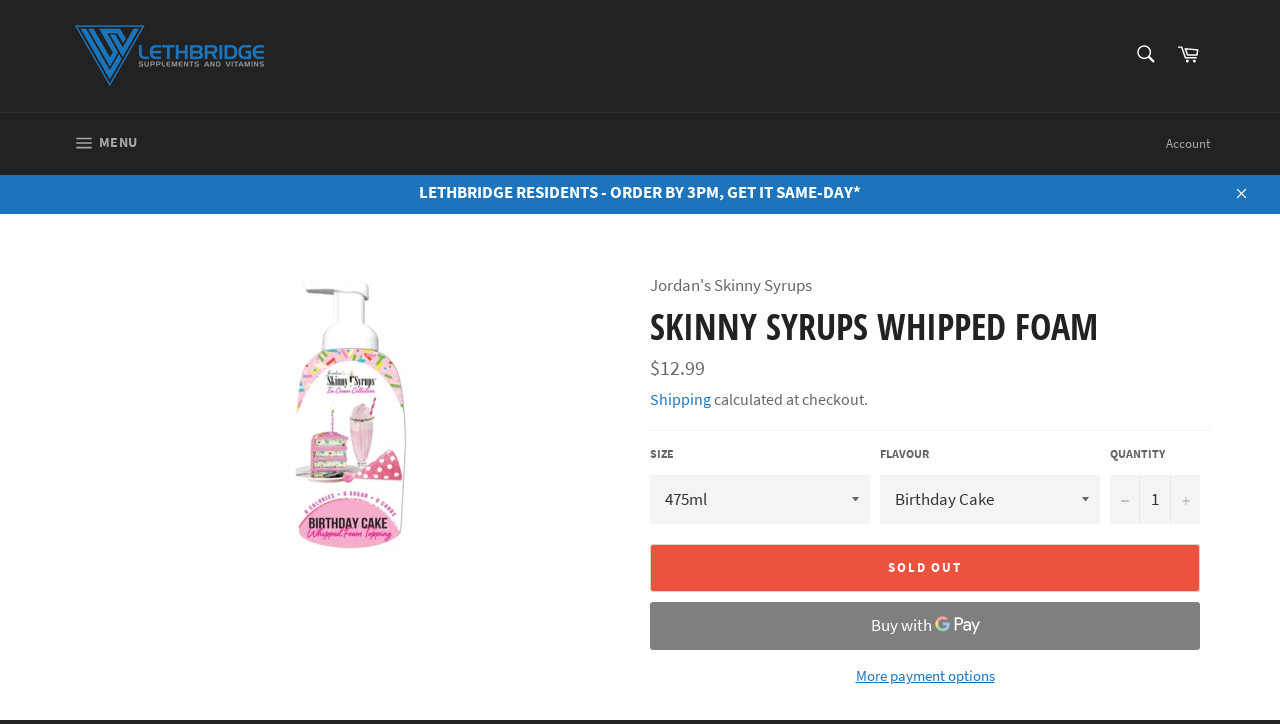

--- FILE ---
content_type: text/html; charset=utf-8
request_url: https://lethbridgesupplements.com/products/skinnysyrupswhippedfoam
body_size: 27028
content:
<!doctype html>
<html class="no-js" lang="en">
<head>

  <meta charset="utf-8">
  <meta http-equiv="X-UA-Compatible" content="IE=edge,chrome=1">
  <meta name="viewport" content="width=device-width,initial-scale=1">
  <meta name="theme-color" content="#222222">

  
    <link rel="shortcut icon" href="//lethbridgesupplements.com/cdn/shop/files/Lethbridge_Supplements_and_Vitamins-fav_32x32.png?v=1613538782" type="image/png">
  

  <link rel="canonical" href="https://lethbridgesupplements.com/products/skinnysyrupswhippedfoam">
  <title>
  Skinny Syrups Whipped Foam &ndash; Lethbridge Supplements and Vitamins
  </title>

  

  <!-- /snippets/social-meta-tags.liquid -->




<meta property="og:site_name" content="Lethbridge Supplements and Vitamins">
<meta property="og:url" content="https://lethbridgesupplements.com/products/skinnysyrupswhippedfoam">
<meta property="og:title" content="Skinny Syrups Whipped Foam">
<meta property="og:type" content="product">
<meta property="og:description" content="Lethbridge Supplements and Vitamins">

  <meta property="og:price:amount" content="12.99">
  <meta property="og:price:currency" content="CAD">

<meta property="og:image" content="http://lethbridgesupplements.com/cdn/shop/products/JordansSkinny-WhippedFoam_1200x1200.png?v=1569885460">
<meta property="og:image:secure_url" content="https://lethbridgesupplements.com/cdn/shop/products/JordansSkinny-WhippedFoam_1200x1200.png?v=1569885460">


<meta name="twitter:card" content="summary_large_image">
<meta name="twitter:title" content="Skinny Syrups Whipped Foam">
<meta name="twitter:description" content="Lethbridge Supplements and Vitamins">


  <script>
    document.documentElement.className = document.documentElement.className.replace('no-js', 'js');
  </script>

  <link href="//lethbridgesupplements.com/cdn/shop/t/2/assets/theme.scss.css?v=110914520331685490321674755847" rel="stylesheet" type="text/css" media="all" />

  <script>
    window.theme = window.theme || {};

    theme.strings = {
      stockAvailable: "1 available",
      addToCart: "Add to Cart",
      soldOut: "Sold Out",
      unavailable: "Unavailable",
      noStockAvailable: "The item could not be added to your cart because there are not enough in stock.",
      willNotShipUntil: "Will not ship until [date]",
      willBeInStockAfter: "Will be in stock after [date]",
      totalCartDiscount: "You're saving [savings]",
      addressError: "Error looking up that address",
      addressNoResults: "No results for that address",
      addressQueryLimit: "You have exceeded the Google API usage limit. Consider upgrading to a \u003ca href=\"https:\/\/developers.google.com\/maps\/premium\/usage-limits\"\u003ePremium Plan\u003c\/a\u003e.",
      authError: "There was a problem authenticating your Google Maps API Key.",
      slideNumber: "Slide [slide_number], current"
    };
  </script>

  <script src="//lethbridgesupplements.com/cdn/shop/t/2/assets/lazysizes.min.js?v=56045284683979784691559714879" async="async"></script>

  

  <script src="//lethbridgesupplements.com/cdn/shop/t/2/assets/vendor.js?v=59352919779726365461559714880" defer="defer"></script>

  
    <script>
      window.theme = window.theme || {};
      theme.moneyFormat = "${{amount}}";
    </script>
  

  <script src="//lethbridgesupplements.com/cdn/shop/t/2/assets/theme.js?v=110015726822645287671559714880" defer="defer"></script>

  <script>window.performance && window.performance.mark && window.performance.mark('shopify.content_for_header.start');</script><meta name="facebook-domain-verification" content="6bk1zr3t1p36yi6hjmnfk3iq14bjcy">
<meta name="facebook-domain-verification" content="irn9v0i47483savoylpx0hmhsdlhuj">
<meta id="shopify-digital-wallet" name="shopify-digital-wallet" content="/8498774067/digital_wallets/dialog">
<link rel="alternate" type="application/json+oembed" href="https://lethbridgesupplements.com/products/skinnysyrupswhippedfoam.oembed">
<script async="async" src="/checkouts/internal/preloads.js?locale=en-CA"></script>
<script id="shopify-features" type="application/json">{"accessToken":"6b771183e7e4cacca5f795df4fd1bce0","betas":["rich-media-storefront-analytics"],"domain":"lethbridgesupplements.com","predictiveSearch":true,"shopId":8498774067,"locale":"en"}</script>
<script>var Shopify = Shopify || {};
Shopify.shop = "lethbridge-supplements.myshopify.com";
Shopify.locale = "en";
Shopify.currency = {"active":"CAD","rate":"1.0"};
Shopify.country = "CA";
Shopify.theme = {"name":"Venture","id":41620963379,"schema_name":"Venture","schema_version":"9.2.3","theme_store_id":775,"role":"main"};
Shopify.theme.handle = "null";
Shopify.theme.style = {"id":null,"handle":null};
Shopify.cdnHost = "lethbridgesupplements.com/cdn";
Shopify.routes = Shopify.routes || {};
Shopify.routes.root = "/";</script>
<script type="module">!function(o){(o.Shopify=o.Shopify||{}).modules=!0}(window);</script>
<script>!function(o){function n(){var o=[];function n(){o.push(Array.prototype.slice.apply(arguments))}return n.q=o,n}var t=o.Shopify=o.Shopify||{};t.loadFeatures=n(),t.autoloadFeatures=n()}(window);</script>
<script id="shop-js-analytics" type="application/json">{"pageType":"product"}</script>
<script defer="defer" async type="module" src="//lethbridgesupplements.com/cdn/shopifycloud/shop-js/modules/v2/client.init-shop-cart-sync_BN7fPSNr.en.esm.js"></script>
<script defer="defer" async type="module" src="//lethbridgesupplements.com/cdn/shopifycloud/shop-js/modules/v2/chunk.common_Cbph3Kss.esm.js"></script>
<script defer="defer" async type="module" src="//lethbridgesupplements.com/cdn/shopifycloud/shop-js/modules/v2/chunk.modal_DKumMAJ1.esm.js"></script>
<script type="module">
  await import("//lethbridgesupplements.com/cdn/shopifycloud/shop-js/modules/v2/client.init-shop-cart-sync_BN7fPSNr.en.esm.js");
await import("//lethbridgesupplements.com/cdn/shopifycloud/shop-js/modules/v2/chunk.common_Cbph3Kss.esm.js");
await import("//lethbridgesupplements.com/cdn/shopifycloud/shop-js/modules/v2/chunk.modal_DKumMAJ1.esm.js");

  window.Shopify.SignInWithShop?.initShopCartSync?.({"fedCMEnabled":true,"windoidEnabled":true});

</script>
<script>(function() {
  var isLoaded = false;
  function asyncLoad() {
    if (isLoaded) return;
    isLoaded = true;
    var urls = ["https:\/\/cdn-bundler.nice-team.net\/app\/js\/bundler.js?shop=lethbridge-supplements.myshopify.com"];
    for (var i = 0; i < urls.length; i++) {
      var s = document.createElement('script');
      s.type = 'text/javascript';
      s.async = true;
      s.src = urls[i];
      var x = document.getElementsByTagName('script')[0];
      x.parentNode.insertBefore(s, x);
    }
  };
  if(window.attachEvent) {
    window.attachEvent('onload', asyncLoad);
  } else {
    window.addEventListener('load', asyncLoad, false);
  }
})();</script>
<script id="__st">var __st={"a":8498774067,"offset":-25200,"reqid":"12ae0d12-20ec-4a6d-9245-47605e36164b-1769801251","pageurl":"lethbridgesupplements.com\/products\/skinnysyrupswhippedfoam","u":"b7406dfe54bd","p":"product","rtyp":"product","rid":4117512749107};</script>
<script>window.ShopifyPaypalV4VisibilityTracking = true;</script>
<script id="captcha-bootstrap">!function(){'use strict';const t='contact',e='account',n='new_comment',o=[[t,t],['blogs',n],['comments',n],[t,'customer']],c=[[e,'customer_login'],[e,'guest_login'],[e,'recover_customer_password'],[e,'create_customer']],r=t=>t.map((([t,e])=>`form[action*='/${t}']:not([data-nocaptcha='true']) input[name='form_type'][value='${e}']`)).join(','),a=t=>()=>t?[...document.querySelectorAll(t)].map((t=>t.form)):[];function s(){const t=[...o],e=r(t);return a(e)}const i='password',u='form_key',d=['recaptcha-v3-token','g-recaptcha-response','h-captcha-response',i],f=()=>{try{return window.sessionStorage}catch{return}},m='__shopify_v',_=t=>t.elements[u];function p(t,e,n=!1){try{const o=window.sessionStorage,c=JSON.parse(o.getItem(e)),{data:r}=function(t){const{data:e,action:n}=t;return t[m]||n?{data:e,action:n}:{data:t,action:n}}(c);for(const[e,n]of Object.entries(r))t.elements[e]&&(t.elements[e].value=n);n&&o.removeItem(e)}catch(o){console.error('form repopulation failed',{error:o})}}const l='form_type',E='cptcha';function T(t){t.dataset[E]=!0}const w=window,h=w.document,L='Shopify',v='ce_forms',y='captcha';let A=!1;((t,e)=>{const n=(g='f06e6c50-85a8-45c8-87d0-21a2b65856fe',I='https://cdn.shopify.com/shopifycloud/storefront-forms-hcaptcha/ce_storefront_forms_captcha_hcaptcha.v1.5.2.iife.js',D={infoText:'Protected by hCaptcha',privacyText:'Privacy',termsText:'Terms'},(t,e,n)=>{const o=w[L][v],c=o.bindForm;if(c)return c(t,g,e,D).then(n);var r;o.q.push([[t,g,e,D],n]),r=I,A||(h.body.append(Object.assign(h.createElement('script'),{id:'captcha-provider',async:!0,src:r})),A=!0)});var g,I,D;w[L]=w[L]||{},w[L][v]=w[L][v]||{},w[L][v].q=[],w[L][y]=w[L][y]||{},w[L][y].protect=function(t,e){n(t,void 0,e),T(t)},Object.freeze(w[L][y]),function(t,e,n,w,h,L){const[v,y,A,g]=function(t,e,n){const i=e?o:[],u=t?c:[],d=[...i,...u],f=r(d),m=r(i),_=r(d.filter((([t,e])=>n.includes(e))));return[a(f),a(m),a(_),s()]}(w,h,L),I=t=>{const e=t.target;return e instanceof HTMLFormElement?e:e&&e.form},D=t=>v().includes(t);t.addEventListener('submit',(t=>{const e=I(t);if(!e)return;const n=D(e)&&!e.dataset.hcaptchaBound&&!e.dataset.recaptchaBound,o=_(e),c=g().includes(e)&&(!o||!o.value);(n||c)&&t.preventDefault(),c&&!n&&(function(t){try{if(!f())return;!function(t){const e=f();if(!e)return;const n=_(t);if(!n)return;const o=n.value;o&&e.removeItem(o)}(t);const e=Array.from(Array(32),(()=>Math.random().toString(36)[2])).join('');!function(t,e){_(t)||t.append(Object.assign(document.createElement('input'),{type:'hidden',name:u})),t.elements[u].value=e}(t,e),function(t,e){const n=f();if(!n)return;const o=[...t.querySelectorAll(`input[type='${i}']`)].map((({name:t})=>t)),c=[...d,...o],r={};for(const[a,s]of new FormData(t).entries())c.includes(a)||(r[a]=s);n.setItem(e,JSON.stringify({[m]:1,action:t.action,data:r}))}(t,e)}catch(e){console.error('failed to persist form',e)}}(e),e.submit())}));const S=(t,e)=>{t&&!t.dataset[E]&&(n(t,e.some((e=>e===t))),T(t))};for(const o of['focusin','change'])t.addEventListener(o,(t=>{const e=I(t);D(e)&&S(e,y())}));const B=e.get('form_key'),M=e.get(l),P=B&&M;t.addEventListener('DOMContentLoaded',(()=>{const t=y();if(P)for(const e of t)e.elements[l].value===M&&p(e,B);[...new Set([...A(),...v().filter((t=>'true'===t.dataset.shopifyCaptcha))])].forEach((e=>S(e,t)))}))}(h,new URLSearchParams(w.location.search),n,t,e,['guest_login'])})(!0,!0)}();</script>
<script integrity="sha256-4kQ18oKyAcykRKYeNunJcIwy7WH5gtpwJnB7kiuLZ1E=" data-source-attribution="shopify.loadfeatures" defer="defer" src="//lethbridgesupplements.com/cdn/shopifycloud/storefront/assets/storefront/load_feature-a0a9edcb.js" crossorigin="anonymous"></script>
<script data-source-attribution="shopify.dynamic_checkout.dynamic.init">var Shopify=Shopify||{};Shopify.PaymentButton=Shopify.PaymentButton||{isStorefrontPortableWallets:!0,init:function(){window.Shopify.PaymentButton.init=function(){};var t=document.createElement("script");t.src="https://lethbridgesupplements.com/cdn/shopifycloud/portable-wallets/latest/portable-wallets.en.js",t.type="module",document.head.appendChild(t)}};
</script>
<script data-source-attribution="shopify.dynamic_checkout.buyer_consent">
  function portableWalletsHideBuyerConsent(e){var t=document.getElementById("shopify-buyer-consent"),n=document.getElementById("shopify-subscription-policy-button");t&&n&&(t.classList.add("hidden"),t.setAttribute("aria-hidden","true"),n.removeEventListener("click",e))}function portableWalletsShowBuyerConsent(e){var t=document.getElementById("shopify-buyer-consent"),n=document.getElementById("shopify-subscription-policy-button");t&&n&&(t.classList.remove("hidden"),t.removeAttribute("aria-hidden"),n.addEventListener("click",e))}window.Shopify?.PaymentButton&&(window.Shopify.PaymentButton.hideBuyerConsent=portableWalletsHideBuyerConsent,window.Shopify.PaymentButton.showBuyerConsent=portableWalletsShowBuyerConsent);
</script>
<script>
  function portableWalletsCleanup(e){e&&e.src&&console.error("Failed to load portable wallets script "+e.src);var t=document.querySelectorAll("shopify-accelerated-checkout .shopify-payment-button__skeleton, shopify-accelerated-checkout-cart .wallet-cart-button__skeleton"),e=document.getElementById("shopify-buyer-consent");for(let e=0;e<t.length;e++)t[e].remove();e&&e.remove()}function portableWalletsNotLoadedAsModule(e){e instanceof ErrorEvent&&"string"==typeof e.message&&e.message.includes("import.meta")&&"string"==typeof e.filename&&e.filename.includes("portable-wallets")&&(window.removeEventListener("error",portableWalletsNotLoadedAsModule),window.Shopify.PaymentButton.failedToLoad=e,"loading"===document.readyState?document.addEventListener("DOMContentLoaded",window.Shopify.PaymentButton.init):window.Shopify.PaymentButton.init())}window.addEventListener("error",portableWalletsNotLoadedAsModule);
</script>

<script type="module" src="https://lethbridgesupplements.com/cdn/shopifycloud/portable-wallets/latest/portable-wallets.en.js" onError="portableWalletsCleanup(this)" crossorigin="anonymous"></script>
<script nomodule>
  document.addEventListener("DOMContentLoaded", portableWalletsCleanup);
</script>

<link id="shopify-accelerated-checkout-styles" rel="stylesheet" media="screen" href="https://lethbridgesupplements.com/cdn/shopifycloud/portable-wallets/latest/accelerated-checkout-backwards-compat.css" crossorigin="anonymous">
<style id="shopify-accelerated-checkout-cart">
        #shopify-buyer-consent {
  margin-top: 1em;
  display: inline-block;
  width: 100%;
}

#shopify-buyer-consent.hidden {
  display: none;
}

#shopify-subscription-policy-button {
  background: none;
  border: none;
  padding: 0;
  text-decoration: underline;
  font-size: inherit;
  cursor: pointer;
}

#shopify-subscription-policy-button::before {
  box-shadow: none;
}

      </style>

<script>window.performance && window.performance.mark && window.performance.mark('shopify.content_for_header.end');</script>
<link href="https://monorail-edge.shopifysvc.com" rel="dns-prefetch">
<script>(function(){if ("sendBeacon" in navigator && "performance" in window) {try {var session_token_from_headers = performance.getEntriesByType('navigation')[0].serverTiming.find(x => x.name == '_s').description;} catch {var session_token_from_headers = undefined;}var session_cookie_matches = document.cookie.match(/_shopify_s=([^;]*)/);var session_token_from_cookie = session_cookie_matches && session_cookie_matches.length === 2 ? session_cookie_matches[1] : "";var session_token = session_token_from_headers || session_token_from_cookie || "";function handle_abandonment_event(e) {var entries = performance.getEntries().filter(function(entry) {return /monorail-edge.shopifysvc.com/.test(entry.name);});if (!window.abandonment_tracked && entries.length === 0) {window.abandonment_tracked = true;var currentMs = Date.now();var navigation_start = performance.timing.navigationStart;var payload = {shop_id: 8498774067,url: window.location.href,navigation_start,duration: currentMs - navigation_start,session_token,page_type: "product"};window.navigator.sendBeacon("https://monorail-edge.shopifysvc.com/v1/produce", JSON.stringify({schema_id: "online_store_buyer_site_abandonment/1.1",payload: payload,metadata: {event_created_at_ms: currentMs,event_sent_at_ms: currentMs}}));}}window.addEventListener('pagehide', handle_abandonment_event);}}());</script>
<script id="web-pixels-manager-setup">(function e(e,d,r,n,o){if(void 0===o&&(o={}),!Boolean(null===(a=null===(i=window.Shopify)||void 0===i?void 0:i.analytics)||void 0===a?void 0:a.replayQueue)){var i,a;window.Shopify=window.Shopify||{};var t=window.Shopify;t.analytics=t.analytics||{};var s=t.analytics;s.replayQueue=[],s.publish=function(e,d,r){return s.replayQueue.push([e,d,r]),!0};try{self.performance.mark("wpm:start")}catch(e){}var l=function(){var e={modern:/Edge?\/(1{2}[4-9]|1[2-9]\d|[2-9]\d{2}|\d{4,})\.\d+(\.\d+|)|Firefox\/(1{2}[4-9]|1[2-9]\d|[2-9]\d{2}|\d{4,})\.\d+(\.\d+|)|Chrom(ium|e)\/(9{2}|\d{3,})\.\d+(\.\d+|)|(Maci|X1{2}).+ Version\/(15\.\d+|(1[6-9]|[2-9]\d|\d{3,})\.\d+)([,.]\d+|)( \(\w+\)|)( Mobile\/\w+|) Safari\/|Chrome.+OPR\/(9{2}|\d{3,})\.\d+\.\d+|(CPU[ +]OS|iPhone[ +]OS|CPU[ +]iPhone|CPU IPhone OS|CPU iPad OS)[ +]+(15[._]\d+|(1[6-9]|[2-9]\d|\d{3,})[._]\d+)([._]\d+|)|Android:?[ /-](13[3-9]|1[4-9]\d|[2-9]\d{2}|\d{4,})(\.\d+|)(\.\d+|)|Android.+Firefox\/(13[5-9]|1[4-9]\d|[2-9]\d{2}|\d{4,})\.\d+(\.\d+|)|Android.+Chrom(ium|e)\/(13[3-9]|1[4-9]\d|[2-9]\d{2}|\d{4,})\.\d+(\.\d+|)|SamsungBrowser\/([2-9]\d|\d{3,})\.\d+/,legacy:/Edge?\/(1[6-9]|[2-9]\d|\d{3,})\.\d+(\.\d+|)|Firefox\/(5[4-9]|[6-9]\d|\d{3,})\.\d+(\.\d+|)|Chrom(ium|e)\/(5[1-9]|[6-9]\d|\d{3,})\.\d+(\.\d+|)([\d.]+$|.*Safari\/(?![\d.]+ Edge\/[\d.]+$))|(Maci|X1{2}).+ Version\/(10\.\d+|(1[1-9]|[2-9]\d|\d{3,})\.\d+)([,.]\d+|)( \(\w+\)|)( Mobile\/\w+|) Safari\/|Chrome.+OPR\/(3[89]|[4-9]\d|\d{3,})\.\d+\.\d+|(CPU[ +]OS|iPhone[ +]OS|CPU[ +]iPhone|CPU IPhone OS|CPU iPad OS)[ +]+(10[._]\d+|(1[1-9]|[2-9]\d|\d{3,})[._]\d+)([._]\d+|)|Android:?[ /-](13[3-9]|1[4-9]\d|[2-9]\d{2}|\d{4,})(\.\d+|)(\.\d+|)|Mobile Safari.+OPR\/([89]\d|\d{3,})\.\d+\.\d+|Android.+Firefox\/(13[5-9]|1[4-9]\d|[2-9]\d{2}|\d{4,})\.\d+(\.\d+|)|Android.+Chrom(ium|e)\/(13[3-9]|1[4-9]\d|[2-9]\d{2}|\d{4,})\.\d+(\.\d+|)|Android.+(UC? ?Browser|UCWEB|U3)[ /]?(15\.([5-9]|\d{2,})|(1[6-9]|[2-9]\d|\d{3,})\.\d+)\.\d+|SamsungBrowser\/(5\.\d+|([6-9]|\d{2,})\.\d+)|Android.+MQ{2}Browser\/(14(\.(9|\d{2,})|)|(1[5-9]|[2-9]\d|\d{3,})(\.\d+|))(\.\d+|)|K[Aa][Ii]OS\/(3\.\d+|([4-9]|\d{2,})\.\d+)(\.\d+|)/},d=e.modern,r=e.legacy,n=navigator.userAgent;return n.match(d)?"modern":n.match(r)?"legacy":"unknown"}(),u="modern"===l?"modern":"legacy",c=(null!=n?n:{modern:"",legacy:""})[u],f=function(e){return[e.baseUrl,"/wpm","/b",e.hashVersion,"modern"===e.buildTarget?"m":"l",".js"].join("")}({baseUrl:d,hashVersion:r,buildTarget:u}),m=function(e){var d=e.version,r=e.bundleTarget,n=e.surface,o=e.pageUrl,i=e.monorailEndpoint;return{emit:function(e){var a=e.status,t=e.errorMsg,s=(new Date).getTime(),l=JSON.stringify({metadata:{event_sent_at_ms:s},events:[{schema_id:"web_pixels_manager_load/3.1",payload:{version:d,bundle_target:r,page_url:o,status:a,surface:n,error_msg:t},metadata:{event_created_at_ms:s}}]});if(!i)return console&&console.warn&&console.warn("[Web Pixels Manager] No Monorail endpoint provided, skipping logging."),!1;try{return self.navigator.sendBeacon.bind(self.navigator)(i,l)}catch(e){}var u=new XMLHttpRequest;try{return u.open("POST",i,!0),u.setRequestHeader("Content-Type","text/plain"),u.send(l),!0}catch(e){return console&&console.warn&&console.warn("[Web Pixels Manager] Got an unhandled error while logging to Monorail."),!1}}}}({version:r,bundleTarget:l,surface:e.surface,pageUrl:self.location.href,monorailEndpoint:e.monorailEndpoint});try{o.browserTarget=l,function(e){var d=e.src,r=e.async,n=void 0===r||r,o=e.onload,i=e.onerror,a=e.sri,t=e.scriptDataAttributes,s=void 0===t?{}:t,l=document.createElement("script"),u=document.querySelector("head"),c=document.querySelector("body");if(l.async=n,l.src=d,a&&(l.integrity=a,l.crossOrigin="anonymous"),s)for(var f in s)if(Object.prototype.hasOwnProperty.call(s,f))try{l.dataset[f]=s[f]}catch(e){}if(o&&l.addEventListener("load",o),i&&l.addEventListener("error",i),u)u.appendChild(l);else{if(!c)throw new Error("Did not find a head or body element to append the script");c.appendChild(l)}}({src:f,async:!0,onload:function(){if(!function(){var e,d;return Boolean(null===(d=null===(e=window.Shopify)||void 0===e?void 0:e.analytics)||void 0===d?void 0:d.initialized)}()){var d=window.webPixelsManager.init(e)||void 0;if(d){var r=window.Shopify.analytics;r.replayQueue.forEach((function(e){var r=e[0],n=e[1],o=e[2];d.publishCustomEvent(r,n,o)})),r.replayQueue=[],r.publish=d.publishCustomEvent,r.visitor=d.visitor,r.initialized=!0}}},onerror:function(){return m.emit({status:"failed",errorMsg:"".concat(f," has failed to load")})},sri:function(e){var d=/^sha384-[A-Za-z0-9+/=]+$/;return"string"==typeof e&&d.test(e)}(c)?c:"",scriptDataAttributes:o}),m.emit({status:"loading"})}catch(e){m.emit({status:"failed",errorMsg:(null==e?void 0:e.message)||"Unknown error"})}}})({shopId: 8498774067,storefrontBaseUrl: "https://lethbridgesupplements.com",extensionsBaseUrl: "https://extensions.shopifycdn.com/cdn/shopifycloud/web-pixels-manager",monorailEndpoint: "https://monorail-edge.shopifysvc.com/unstable/produce_batch",surface: "storefront-renderer",enabledBetaFlags: ["2dca8a86"],webPixelsConfigList: [{"id":"415138107","configuration":"{\"pixel_id\":\"554671442014858\",\"pixel_type\":\"facebook_pixel\",\"metaapp_system_user_token\":\"-\"}","eventPayloadVersion":"v1","runtimeContext":"OPEN","scriptVersion":"ca16bc87fe92b6042fbaa3acc2fbdaa6","type":"APP","apiClientId":2329312,"privacyPurposes":["ANALYTICS","MARKETING","SALE_OF_DATA"],"dataSharingAdjustments":{"protectedCustomerApprovalScopes":["read_customer_address","read_customer_email","read_customer_name","read_customer_personal_data","read_customer_phone"]}},{"id":"146178363","eventPayloadVersion":"v1","runtimeContext":"LAX","scriptVersion":"1","type":"CUSTOM","privacyPurposes":["ANALYTICS"],"name":"Google Analytics tag (migrated)"},{"id":"shopify-app-pixel","configuration":"{}","eventPayloadVersion":"v1","runtimeContext":"STRICT","scriptVersion":"0450","apiClientId":"shopify-pixel","type":"APP","privacyPurposes":["ANALYTICS","MARKETING"]},{"id":"shopify-custom-pixel","eventPayloadVersion":"v1","runtimeContext":"LAX","scriptVersion":"0450","apiClientId":"shopify-pixel","type":"CUSTOM","privacyPurposes":["ANALYTICS","MARKETING"]}],isMerchantRequest: false,initData: {"shop":{"name":"Lethbridge Supplements and Vitamins","paymentSettings":{"currencyCode":"CAD"},"myshopifyDomain":"lethbridge-supplements.myshopify.com","countryCode":"CA","storefrontUrl":"https:\/\/lethbridgesupplements.com"},"customer":null,"cart":null,"checkout":null,"productVariants":[{"price":{"amount":12.99,"currencyCode":"CAD"},"product":{"title":"Skinny Syrups Whipped Foam","vendor":"Jordan's Skinny Syrups","id":"4117512749107","untranslatedTitle":"Skinny Syrups Whipped Foam","url":"\/products\/skinnysyrupswhippedfoam","type":"Flavouring"},"id":"30156509184051","image":{"src":"\/\/lethbridgesupplements.com\/cdn\/shop\/products\/JordansSkinny-WhippedFoam.png?v=1569885460"},"sku":"644216529506","title":"475ml \/ Birthday Cake","untranslatedTitle":"475ml \/ Birthday Cake"},{"price":{"amount":12.99,"currencyCode":"CAD"},"product":{"title":"Skinny Syrups Whipped Foam","vendor":"Jordan's Skinny Syrups","id":"4117512749107","untranslatedTitle":"Skinny Syrups Whipped Foam","url":"\/products\/skinnysyrupswhippedfoam","type":"Flavouring"},"id":"30156509216819","image":{"src":"\/\/lethbridgesupplements.com\/cdn\/shop\/products\/JordansSkinny-WhippedFoam.png?v=1569885460"},"sku":"653341135001","title":"475ml \/ Caramel","untranslatedTitle":"475ml \/ Caramel"},{"price":{"amount":12.99,"currencyCode":"CAD"},"product":{"title":"Skinny Syrups Whipped Foam","vendor":"Jordan's Skinny Syrups","id":"4117512749107","untranslatedTitle":"Skinny Syrups Whipped Foam","url":"\/products\/skinnysyrupswhippedfoam","type":"Flavouring"},"id":"30156509249587","image":{"src":"\/\/lethbridgesupplements.com\/cdn\/shop\/products\/JordansSkinny-WhippedFoam.png?v=1569885460"},"sku":"653341135209","title":"475ml \/ French Vanilla","untranslatedTitle":"475ml \/ French Vanilla"},{"price":{"amount":12.99,"currencyCode":"CAD"},"product":{"title":"Skinny Syrups Whipped Foam","vendor":"Jordan's Skinny Syrups","id":"4117512749107","untranslatedTitle":"Skinny Syrups Whipped Foam","url":"\/products\/skinnysyrupswhippedfoam","type":"Flavouring"},"id":"30156509282355","image":{"src":"\/\/lethbridgesupplements.com\/cdn\/shop\/products\/JordansSkinny-WhippedFoam.png?v=1569885460"},"sku":"653341646101","title":"475ml \/ Salted Caramel","untranslatedTitle":"475ml \/ Salted Caramel"}],"purchasingCompany":null},},"https://lethbridgesupplements.com/cdn","1d2a099fw23dfb22ep557258f5m7a2edbae",{"modern":"","legacy":""},{"shopId":"8498774067","storefrontBaseUrl":"https:\/\/lethbridgesupplements.com","extensionBaseUrl":"https:\/\/extensions.shopifycdn.com\/cdn\/shopifycloud\/web-pixels-manager","surface":"storefront-renderer","enabledBetaFlags":"[\"2dca8a86\"]","isMerchantRequest":"false","hashVersion":"1d2a099fw23dfb22ep557258f5m7a2edbae","publish":"custom","events":"[[\"page_viewed\",{}],[\"product_viewed\",{\"productVariant\":{\"price\":{\"amount\":12.99,\"currencyCode\":\"CAD\"},\"product\":{\"title\":\"Skinny Syrups Whipped Foam\",\"vendor\":\"Jordan's Skinny Syrups\",\"id\":\"4117512749107\",\"untranslatedTitle\":\"Skinny Syrups Whipped Foam\",\"url\":\"\/products\/skinnysyrupswhippedfoam\",\"type\":\"Flavouring\"},\"id\":\"30156509184051\",\"image\":{\"src\":\"\/\/lethbridgesupplements.com\/cdn\/shop\/products\/JordansSkinny-WhippedFoam.png?v=1569885460\"},\"sku\":\"644216529506\",\"title\":\"475ml \/ Birthday Cake\",\"untranslatedTitle\":\"475ml \/ Birthday Cake\"}}]]"});</script><script>
  window.ShopifyAnalytics = window.ShopifyAnalytics || {};
  window.ShopifyAnalytics.meta = window.ShopifyAnalytics.meta || {};
  window.ShopifyAnalytics.meta.currency = 'CAD';
  var meta = {"product":{"id":4117512749107,"gid":"gid:\/\/shopify\/Product\/4117512749107","vendor":"Jordan's Skinny Syrups","type":"Flavouring","handle":"skinnysyrupswhippedfoam","variants":[{"id":30156509184051,"price":1299,"name":"Skinny Syrups Whipped Foam - 475ml \/ Birthday Cake","public_title":"475ml \/ Birthday Cake","sku":"644216529506"},{"id":30156509216819,"price":1299,"name":"Skinny Syrups Whipped Foam - 475ml \/ Caramel","public_title":"475ml \/ Caramel","sku":"653341135001"},{"id":30156509249587,"price":1299,"name":"Skinny Syrups Whipped Foam - 475ml \/ French Vanilla","public_title":"475ml \/ French Vanilla","sku":"653341135209"},{"id":30156509282355,"price":1299,"name":"Skinny Syrups Whipped Foam - 475ml \/ Salted Caramel","public_title":"475ml \/ Salted Caramel","sku":"653341646101"}],"remote":false},"page":{"pageType":"product","resourceType":"product","resourceId":4117512749107,"requestId":"12ae0d12-20ec-4a6d-9245-47605e36164b-1769801251"}};
  for (var attr in meta) {
    window.ShopifyAnalytics.meta[attr] = meta[attr];
  }
</script>
<script class="analytics">
  (function () {
    var customDocumentWrite = function(content) {
      var jquery = null;

      if (window.jQuery) {
        jquery = window.jQuery;
      } else if (window.Checkout && window.Checkout.$) {
        jquery = window.Checkout.$;
      }

      if (jquery) {
        jquery('body').append(content);
      }
    };

    var hasLoggedConversion = function(token) {
      if (token) {
        return document.cookie.indexOf('loggedConversion=' + token) !== -1;
      }
      return false;
    }

    var setCookieIfConversion = function(token) {
      if (token) {
        var twoMonthsFromNow = new Date(Date.now());
        twoMonthsFromNow.setMonth(twoMonthsFromNow.getMonth() + 2);

        document.cookie = 'loggedConversion=' + token + '; expires=' + twoMonthsFromNow;
      }
    }

    var trekkie = window.ShopifyAnalytics.lib = window.trekkie = window.trekkie || [];
    if (trekkie.integrations) {
      return;
    }
    trekkie.methods = [
      'identify',
      'page',
      'ready',
      'track',
      'trackForm',
      'trackLink'
    ];
    trekkie.factory = function(method) {
      return function() {
        var args = Array.prototype.slice.call(arguments);
        args.unshift(method);
        trekkie.push(args);
        return trekkie;
      };
    };
    for (var i = 0; i < trekkie.methods.length; i++) {
      var key = trekkie.methods[i];
      trekkie[key] = trekkie.factory(key);
    }
    trekkie.load = function(config) {
      trekkie.config = config || {};
      trekkie.config.initialDocumentCookie = document.cookie;
      var first = document.getElementsByTagName('script')[0];
      var script = document.createElement('script');
      script.type = 'text/javascript';
      script.onerror = function(e) {
        var scriptFallback = document.createElement('script');
        scriptFallback.type = 'text/javascript';
        scriptFallback.onerror = function(error) {
                var Monorail = {
      produce: function produce(monorailDomain, schemaId, payload) {
        var currentMs = new Date().getTime();
        var event = {
          schema_id: schemaId,
          payload: payload,
          metadata: {
            event_created_at_ms: currentMs,
            event_sent_at_ms: currentMs
          }
        };
        return Monorail.sendRequest("https://" + monorailDomain + "/v1/produce", JSON.stringify(event));
      },
      sendRequest: function sendRequest(endpointUrl, payload) {
        // Try the sendBeacon API
        if (window && window.navigator && typeof window.navigator.sendBeacon === 'function' && typeof window.Blob === 'function' && !Monorail.isIos12()) {
          var blobData = new window.Blob([payload], {
            type: 'text/plain'
          });

          if (window.navigator.sendBeacon(endpointUrl, blobData)) {
            return true;
          } // sendBeacon was not successful

        } // XHR beacon

        var xhr = new XMLHttpRequest();

        try {
          xhr.open('POST', endpointUrl);
          xhr.setRequestHeader('Content-Type', 'text/plain');
          xhr.send(payload);
        } catch (e) {
          console.log(e);
        }

        return false;
      },
      isIos12: function isIos12() {
        return window.navigator.userAgent.lastIndexOf('iPhone; CPU iPhone OS 12_') !== -1 || window.navigator.userAgent.lastIndexOf('iPad; CPU OS 12_') !== -1;
      }
    };
    Monorail.produce('monorail-edge.shopifysvc.com',
      'trekkie_storefront_load_errors/1.1',
      {shop_id: 8498774067,
      theme_id: 41620963379,
      app_name: "storefront",
      context_url: window.location.href,
      source_url: "//lethbridgesupplements.com/cdn/s/trekkie.storefront.c59ea00e0474b293ae6629561379568a2d7c4bba.min.js"});

        };
        scriptFallback.async = true;
        scriptFallback.src = '//lethbridgesupplements.com/cdn/s/trekkie.storefront.c59ea00e0474b293ae6629561379568a2d7c4bba.min.js';
        first.parentNode.insertBefore(scriptFallback, first);
      };
      script.async = true;
      script.src = '//lethbridgesupplements.com/cdn/s/trekkie.storefront.c59ea00e0474b293ae6629561379568a2d7c4bba.min.js';
      first.parentNode.insertBefore(script, first);
    };
    trekkie.load(
      {"Trekkie":{"appName":"storefront","development":false,"defaultAttributes":{"shopId":8498774067,"isMerchantRequest":null,"themeId":41620963379,"themeCityHash":"1588983847444132464","contentLanguage":"en","currency":"CAD","eventMetadataId":"f3d86a4b-1cac-4200-927b-25c1c43c9062"},"isServerSideCookieWritingEnabled":true,"monorailRegion":"shop_domain","enabledBetaFlags":["65f19447","b5387b81"]},"Session Attribution":{},"S2S":{"facebookCapiEnabled":true,"source":"trekkie-storefront-renderer","apiClientId":580111}}
    );

    var loaded = false;
    trekkie.ready(function() {
      if (loaded) return;
      loaded = true;

      window.ShopifyAnalytics.lib = window.trekkie;

      var originalDocumentWrite = document.write;
      document.write = customDocumentWrite;
      try { window.ShopifyAnalytics.merchantGoogleAnalytics.call(this); } catch(error) {};
      document.write = originalDocumentWrite;

      window.ShopifyAnalytics.lib.page(null,{"pageType":"product","resourceType":"product","resourceId":4117512749107,"requestId":"12ae0d12-20ec-4a6d-9245-47605e36164b-1769801251","shopifyEmitted":true});

      var match = window.location.pathname.match(/checkouts\/(.+)\/(thank_you|post_purchase)/)
      var token = match? match[1]: undefined;
      if (!hasLoggedConversion(token)) {
        setCookieIfConversion(token);
        window.ShopifyAnalytics.lib.track("Viewed Product",{"currency":"CAD","variantId":30156509184051,"productId":4117512749107,"productGid":"gid:\/\/shopify\/Product\/4117512749107","name":"Skinny Syrups Whipped Foam - 475ml \/ Birthday Cake","price":"12.99","sku":"644216529506","brand":"Jordan's Skinny Syrups","variant":"475ml \/ Birthday Cake","category":"Flavouring","nonInteraction":true,"remote":false},undefined,undefined,{"shopifyEmitted":true});
      window.ShopifyAnalytics.lib.track("monorail:\/\/trekkie_storefront_viewed_product\/1.1",{"currency":"CAD","variantId":30156509184051,"productId":4117512749107,"productGid":"gid:\/\/shopify\/Product\/4117512749107","name":"Skinny Syrups Whipped Foam - 475ml \/ Birthday Cake","price":"12.99","sku":"644216529506","brand":"Jordan's Skinny Syrups","variant":"475ml \/ Birthday Cake","category":"Flavouring","nonInteraction":true,"remote":false,"referer":"https:\/\/lethbridgesupplements.com\/products\/skinnysyrupswhippedfoam"});
      }
    });


        var eventsListenerScript = document.createElement('script');
        eventsListenerScript.async = true;
        eventsListenerScript.src = "//lethbridgesupplements.com/cdn/shopifycloud/storefront/assets/shop_events_listener-3da45d37.js";
        document.getElementsByTagName('head')[0].appendChild(eventsListenerScript);

})();</script>
  <script>
  if (!window.ga || (window.ga && typeof window.ga !== 'function')) {
    window.ga = function ga() {
      (window.ga.q = window.ga.q || []).push(arguments);
      if (window.Shopify && window.Shopify.analytics && typeof window.Shopify.analytics.publish === 'function') {
        window.Shopify.analytics.publish("ga_stub_called", {}, {sendTo: "google_osp_migration"});
      }
      console.error("Shopify's Google Analytics stub called with:", Array.from(arguments), "\nSee https://help.shopify.com/manual/promoting-marketing/pixels/pixel-migration#google for more information.");
    };
    if (window.Shopify && window.Shopify.analytics && typeof window.Shopify.analytics.publish === 'function') {
      window.Shopify.analytics.publish("ga_stub_initialized", {}, {sendTo: "google_osp_migration"});
    }
  }
</script>
<script
  defer
  src="https://lethbridgesupplements.com/cdn/shopifycloud/perf-kit/shopify-perf-kit-3.1.0.min.js"
  data-application="storefront-renderer"
  data-shop-id="8498774067"
  data-render-region="gcp-us-central1"
  data-page-type="product"
  data-theme-instance-id="41620963379"
  data-theme-name="Venture"
  data-theme-version="9.2.3"
  data-monorail-region="shop_domain"
  data-resource-timing-sampling-rate="10"
  data-shs="true"
  data-shs-beacon="true"
  data-shs-export-with-fetch="true"
  data-shs-logs-sample-rate="1"
  data-shs-beacon-endpoint="https://lethbridgesupplements.com/api/collect"
></script>
</head>

<body class="template-product" >

  <a class="in-page-link visually-hidden skip-link" href="#MainContent">
    Skip to content
  </a>

  <div id="shopify-section-header" class="shopify-section"><style>
.site-header__logo img {
  max-width: 200px;
}
</style>

<div id="NavDrawer" class="drawer drawer--left">
  <div class="drawer__inner">
    <form action="/search" method="get" class="drawer__search" role="search">
      <input type="search" name="q" placeholder="Search" aria-label="Search" class="drawer__search-input">

      <button type="submit" class="text-link drawer__search-submit">
        <svg aria-hidden="true" focusable="false" role="presentation" class="icon icon-search" viewBox="0 0 32 32"><path fill="#444" d="M21.839 18.771a10.012 10.012 0 0 0 1.57-5.39c0-5.548-4.493-10.048-10.034-10.048-5.548 0-10.041 4.499-10.041 10.048s4.493 10.048 10.034 10.048c2.012 0 3.886-.594 5.456-1.61l.455-.317 7.165 7.165 2.223-2.263-7.158-7.165.33-.468zM18.995 7.767c1.498 1.498 2.322 3.49 2.322 5.608s-.825 4.11-2.322 5.608c-1.498 1.498-3.49 2.322-5.608 2.322s-4.11-.825-5.608-2.322c-1.498-1.498-2.322-3.49-2.322-5.608s.825-4.11 2.322-5.608c1.498-1.498 3.49-2.322 5.608-2.322s4.11.825 5.608 2.322z"/></svg>
        <span class="icon__fallback-text">Search</span>
      </button>
    </form>
    <ul class="drawer__nav">
      
        

        
          <li class="drawer__nav-item">
            <div class="drawer__nav-has-sublist">
              <a href="#"
                class="drawer__nav-link drawer__nav-link--top-level drawer__nav-link--split"
                id="DrawerLabel-brands"
                
              >
                BRANDS
              </a>
              <button type="button" aria-controls="DrawerLinklist-brands" class="text-link drawer__nav-toggle-btn drawer__meganav-toggle" aria-label="BRANDS Menu" aria-expanded="false">
                <span class="drawer__nav-toggle--open">
                  <svg aria-hidden="true" focusable="false" role="presentation" class="icon icon-plus" viewBox="0 0 22 21"><path d="M12 11.5h9.5v-2H12V0h-2v9.5H.5v2H10V21h2v-9.5z" fill="#000" fill-rule="evenodd"/></svg>
                </span>
                <span class="drawer__nav-toggle--close">
                  <svg aria-hidden="true" focusable="false" role="presentation" class="icon icon--wide icon-minus" viewBox="0 0 22 3"><path fill="#000" d="M21.5.5v2H.5v-2z" fill-rule="evenodd"/></svg>
                </span>
              </button>
            </div>

            <div class="meganav meganav--drawer" id="DrawerLinklist-brands" aria-labelledby="DrawerLabel-brands" role="navigation">
              <ul class="meganav__nav">
                <div class="grid grid--no-gutters meganav__scroller meganav__scroller--has-list">
  <div class="grid__item meganav__list">
    
      <li class="drawer__nav-item">
        
          

          <div class="drawer__nav-has-sublist">
            <a href="#" 
              class="meganav__link drawer__nav-link drawer__nav-link--split" 
              id="DrawerLabel-a-h"
              
            >
              A-H
            </a>
            <button type="button" aria-controls="DrawerLinklist-a-h" class="text-link drawer__nav-toggle-btn drawer__nav-toggle-btn--small drawer__meganav-toggle" aria-label="BRANDS Menu" aria-expanded="false">
              <span class="drawer__nav-toggle--open">
                <svg aria-hidden="true" focusable="false" role="presentation" class="icon icon-plus" viewBox="0 0 22 21"><path d="M12 11.5h9.5v-2H12V0h-2v9.5H.5v2H10V21h2v-9.5z" fill="#000" fill-rule="evenodd"/></svg>
              </span>
              <span class="drawer__nav-toggle--close">
                <svg aria-hidden="true" focusable="false" role="presentation" class="icon icon--wide icon-minus" viewBox="0 0 22 3"><path fill="#000" d="M21.5.5v2H.5v-2z" fill-rule="evenodd"/></svg>
              </span>
            </button>
          </div>

          <div class="meganav meganav--drawer" id="DrawerLinklist-a-h" aria-labelledby="DrawerLabel-a-h" role="navigation">
            <ul class="meganav__nav meganav__nav--third-level">
              
                <li>
                  <a href="/collections/5-nutrition" class="meganav__link">
                    5% Nutrition
                  </a>
                </li>
              
                <li>
                  <a href="/collections/allmax-nutrition" class="meganav__link">
                    ALLMAX Nutrition
                  </a>
                </li>
              
                <li>
                  <a href="/collections/ans-performance" class="meganav__link">
                    ANS Performance
                  </a>
                </li>
              
                <li>
                  <a href="/collections/believe-supplements" class="meganav__link">
                    Believe Supplements
                  </a>
                </li>
              
                <li>
                  <a href="/collections/beyond-yourself" class="meganav__link">
                    Beyond Yourself
                  </a>
                </li>
              
                <li>
                  <a href="/collections/bsn" class="meganav__link">
                    BSN
                  </a>
                </li>
              
                <li>
                  <a href="/collections/cellucor" class="meganav__link">
                    Cellucor
                  </a>
                </li>
              
                <li>
                  <a href="/collections/dymatize" class="meganav__link">
                    Dymatize
                  </a>
                </li>
              
                <li>
                  <a href="/collections/efx-sports" class="meganav__link">
                    EFX Sports
                  </a>
                </li>
              
                <li>
                  <a href="/collections/ener-c" class="meganav__link">
                    Ener-C
                  </a>
                </li>
              
                <li>
                  <a href="/collections/fatso" class="meganav__link">
                    FATSO
                  </a>
                </li>
              
                <li>
                  <a href="/collections/fizzique" class="meganav__link">
                    Fizzique
                  </a>
                </li>
              
                <li>
                  <a href="/collections/flap-jacked" class="meganav__link">
                    Flap Jacked
                  </a>
                </li>
              
                <li>
                  <a href="/collections/gaspari-nutrition" class="meganav__link">
                    Gaspari Nutrition
                  </a>
                </li>
              
                <li>
                  <a href="/collections/gat-sports" class="meganav__link">
                    GAT Sports
                  </a>
                </li>
              
                <li>
                  <a href="/collections/grenade" class="meganav__link">
                    Grenade
                  </a>
                </li>
              
                <li>
                  <a href="/collections/himalaya" class="meganav__link">
                    Himalaya
                  </a>
                </li>
              
            </ul>
          </div>
        
      </li>
    
      <li class="drawer__nav-item">
        
          

          <div class="drawer__nav-has-sublist">
            <a href="#" 
              class="meganav__link drawer__nav-link drawer__nav-link--split" 
              id="DrawerLabel-i-p"
              
            >
              I-P
            </a>
            <button type="button" aria-controls="DrawerLinklist-i-p" class="text-link drawer__nav-toggle-btn drawer__nav-toggle-btn--small drawer__meganav-toggle" aria-label="BRANDS Menu" aria-expanded="false">
              <span class="drawer__nav-toggle--open">
                <svg aria-hidden="true" focusable="false" role="presentation" class="icon icon-plus" viewBox="0 0 22 21"><path d="M12 11.5h9.5v-2H12V0h-2v9.5H.5v2H10V21h2v-9.5z" fill="#000" fill-rule="evenodd"/></svg>
              </span>
              <span class="drawer__nav-toggle--close">
                <svg aria-hidden="true" focusable="false" role="presentation" class="icon icon--wide icon-minus" viewBox="0 0 22 3"><path fill="#000" d="M21.5.5v2H.5v-2z" fill-rule="evenodd"/></svg>
              </span>
            </button>
          </div>

          <div class="meganav meganav--drawer" id="DrawerLinklist-i-p" aria-labelledby="DrawerLabel-i-p" role="navigation">
            <ul class="meganav__nav meganav__nav--third-level">
              
                <li>
                  <a href="/collections/jym-supplements" class="meganav__link">
                    Jym Supplements
                  </a>
                </li>
              
                <li>
                  <a href="/collections/lenny-larrys" class="meganav__link">
                    Lenny &amp; Larry&#39;s
                  </a>
                </li>
              
                <li>
                  <a href="/collections/lift-tech" class="meganav__link">
                    Lift Tech
                  </a>
                </li>
              
                <li>
                  <a href="/collections/liquid-grip" class="meganav__link">
                    Liquid Grip
                  </a>
                </li>
              
                <li>
                  <a href="/collections/magnum-nutraceuticals" class="meganav__link">
                    Magnum Nutraceuticals
                  </a>
                </li>
              
                <li>
                  <a href="/collections/mammoth-supplements" class="meganav__link">
                    Mammoth Supplements
                  </a>
                </li>
              
                <li>
                  <a href="/collections/muscletech" class="meganav__link">
                    Muscletech
                  </a>
                </li>
              
                <li>
                  <a href="/collections/mutant" class="meganav__link">
                    MUTANT
                  </a>
                </li>
              
                <li>
                  <a href="/collections/natural-factors" class="meganav__link">
                    Natural Factors
                  </a>
                </li>
              
                <li>
                  <a href="/collections/naturally-canadian" class="meganav__link">
                    Naturally Canadian
                  </a>
                </li>
              
                <li>
                  <a href="/collections/north-coast-naturals" class="meganav__link">
                    North Coast Naturals
                  </a>
                </li>
              
                <li>
                  <a href="/collections/nova-forme" class="meganav__link">
                    Nova Forme
                  </a>
                </li>
              
                <li>
                  <a href="/collections/nova-three-labs" class="meganav__link">
                    Nova Three Labs
                  </a>
                </li>
              
                <li>
                  <a href="/collections/novo" class="meganav__link">
                    Novo
                  </a>
                </li>
              
                <li>
                  <a href="/collections/nutrabolics" class="meganav__link">
                    Nutrabolics
                  </a>
                </li>
              
                <li>
                  <a href="/collections/nutrakey" class="meganav__link">
                    Nutrakey
                  </a>
                </li>
              
                <li>
                  <a href="/collections/nutraphase" class="meganav__link">
                    Nutraphase
                  </a>
                </li>
              
                <li>
                  <a href="/collections/nuts-n-more" class="meganav__link">
                    Nuts N More
                  </a>
                </li>
              
                <li>
                  <a href="/collections/oh-yeah" class="meganav__link">
                    Oh Yeah
                  </a>
                </li>
              
                <li>
                  <a href="/collections/optimum-nutrition" class="meganav__link">
                    Optimum Nutrition
                  </a>
                </li>
              
                <li>
                  <a href="/collections/panic-pancakes" class="meganav__link">
                    Panic Pancakes
                  </a>
                </li>
              
                <li>
                  <a href="/collections/perfect-sports" class="meganav__link">
                    Perfect Sports
                  </a>
                </li>
              
                <li>
                  <a href="/collections/performa" class="meganav__link">
                    Performa
                  </a>
                </li>
              
                <li>
                  <a href="/collections/pescience" class="meganav__link">
                    PEScience
                  </a>
                </li>
              
                <li>
                  <a href="/collections/pharmafreak" class="meganav__link">
                    Pharmafreak
                  </a>
                </li>
              
                <li>
                  <a href="/collections/progressive-nutritional" class="meganav__link">
                    Progressive Nutritional
                  </a>
                </li>
              
                <li>
                  <a href="/collections/pro-supps" class="meganav__link">
                    Pro Supps
                  </a>
                </li>
              
                <li>
                  <a href="/collections/pvl" class="meganav__link">
                    PVL
                  </a>
                </li>
              
            </ul>
          </div>
        
      </li>
    
      <li class="drawer__nav-item">
        
          

          <div class="drawer__nav-has-sublist">
            <a href="#" 
              class="meganav__link drawer__nav-link drawer__nav-link--split" 
              id="DrawerLabel-q-w"
              
            >
              Q-W
            </a>
            <button type="button" aria-controls="DrawerLinklist-q-w" class="text-link drawer__nav-toggle-btn drawer__nav-toggle-btn--small drawer__meganav-toggle" aria-label="BRANDS Menu" aria-expanded="false">
              <span class="drawer__nav-toggle--open">
                <svg aria-hidden="true" focusable="false" role="presentation" class="icon icon-plus" viewBox="0 0 22 21"><path d="M12 11.5h9.5v-2H12V0h-2v9.5H.5v2H10V21h2v-9.5z" fill="#000" fill-rule="evenodd"/></svg>
              </span>
              <span class="drawer__nav-toggle--close">
                <svg aria-hidden="true" focusable="false" role="presentation" class="icon icon--wide icon-minus" viewBox="0 0 22 3"><path fill="#000" d="M21.5.5v2H.5v-2z" fill-rule="evenodd"/></svg>
              </span>
            </button>
          </div>

          <div class="meganav meganav--drawer" id="DrawerLinklist-q-w" aria-labelledby="DrawerLabel-q-w" role="navigation">
            <ul class="meganav__nav meganav__nav--third-level">
              
                <li>
                  <a href="/collections/quest-nutritional" class="meganav__link">
                    Quest Nutritional
                  </a>
                </li>
              
                <li>
                  <a href="/collections/redcon1" class="meganav__link">
                    Redcon1
                  </a>
                </li>
              
                <li>
                  <a href="/collections/rivalus" class="meganav__link">
                    Rivalus
                  </a>
                </li>
              
                <li>
                  <a href="/collections/savage-line-labs" class="meganav__link">
                    Savage Line Labs
                  </a>
                </li>
              
                <li>
                  <a href="/collections/scivation" class="meganav__link">
                    Scivation
                  </a>
                </li>
              
                <li>
                  <a href="/collections/sd-pharmaceuticals" class="meganav__link">
                    SD Pharmaceuticals
                  </a>
                </li>
              
                <li>
                  <a href="/collections/sinfit" class="meganav__link">
                    SinFit
                  </a>
                </li>
              
                <li>
                  <a href="/collections/smart-sweets" class="meganav__link">
                    Smart Sweets
                  </a>
                </li>
              
                <li>
                  <a href="/collections/sports-research" class="meganav__link">
                    Sports Research
                  </a>
                </li>
              
                <li>
                  <a href="/collections/tc-nutrition" class="meganav__link">
                    TC Nutrition
                  </a>
                </li>
              
                <li>
                  <a href="/collections/universal-nutrition" class="meganav__link">
                    Universal Nutrition
                  </a>
                </li>
              
                <li>
                  <a href="/collections/vega" class="meganav__link">
                    Vega
                  </a>
                </li>
              
                <li>
                  <a href="/collections/vitargo" class="meganav__link">
                    Vitargo
                  </a>
                </li>
              
                <li>
                  <a href="/collections/walden-farms" class="meganav__link">
                    Walden Farms
                  </a>
                </li>
              
                <li>
                  <a href="/collections/warrior-crunch" class="meganav__link">
                    Warrior Crunch
                  </a>
                </li>
              
                <li>
                  <a href="/collections/yup-brands" class="meganav__link">
                    Yup Brands
                  </a>
                </li>
              
            </ul>
          </div>
        
      </li>
    
  </div>
</div>

              </ul>
            </div>
          </li>
        
      
        

        
          <li class="drawer__nav-item">
            <a href="/collections/pre-workout"
              class="drawer__nav-link drawer__nav-link--top-level"
              
            >
              PRE WORKOUTS
            </a>
          </li>
        
      
        

        
          <li class="drawer__nav-item">
            <div class="drawer__nav-has-sublist">
              <a href="/collections/protein-products"
                class="drawer__nav-link drawer__nav-link--top-level drawer__nav-link--split"
                id="DrawerLabel-protein-products"
                
              >
                PROTEIN PRODUCTS
              </a>
              <button type="button" aria-controls="DrawerLinklist-protein-products" class="text-link drawer__nav-toggle-btn drawer__meganav-toggle" aria-label="PROTEIN PRODUCTS Menu" aria-expanded="false">
                <span class="drawer__nav-toggle--open">
                  <svg aria-hidden="true" focusable="false" role="presentation" class="icon icon-plus" viewBox="0 0 22 21"><path d="M12 11.5h9.5v-2H12V0h-2v9.5H.5v2H10V21h2v-9.5z" fill="#000" fill-rule="evenodd"/></svg>
                </span>
                <span class="drawer__nav-toggle--close">
                  <svg aria-hidden="true" focusable="false" role="presentation" class="icon icon--wide icon-minus" viewBox="0 0 22 3"><path fill="#000" d="M21.5.5v2H.5v-2z" fill-rule="evenodd"/></svg>
                </span>
              </button>
            </div>

            <div class="meganav meganav--drawer" id="DrawerLinklist-protein-products" aria-labelledby="DrawerLabel-protein-products" role="navigation">
              <ul class="meganav__nav">
                <div class="grid grid--no-gutters meganav__scroller meganav__scroller--has-list">
  <div class="grid__item meganav__list">
    
      <li class="drawer__nav-item">
        
          <a href="/collections/whey" 
            class="drawer__nav-link meganav__link"
            
          >
            Whey
          </a>
        
      </li>
    
      <li class="drawer__nav-item">
        
          <a href="/collections/casein" 
            class="drawer__nav-link meganav__link"
            
          >
            Casein
          </a>
        
      </li>
    
      <li class="drawer__nav-item">
        
          <a href="/collections/plant" 
            class="drawer__nav-link meganav__link"
            
          >
            Plant
          </a>
        
      </li>
    
      <li class="drawer__nav-item">
        
          <a href="/collections/blended" 
            class="drawer__nav-link meganav__link"
            
          >
            Blended
          </a>
        
      </li>
    
  </div>
</div>

              </ul>
            </div>
          </li>
        
      
        

        
          <li class="drawer__nav-item">
            <div class="drawer__nav-has-sublist">
              <a href="/collections/strength-endurance"
                class="drawer__nav-link drawer__nav-link--top-level drawer__nav-link--split"
                id="DrawerLabel-strength-endurance"
                
              >
                STRENGTH & ENDURANCE
              </a>
              <button type="button" aria-controls="DrawerLinklist-strength-endurance" class="text-link drawer__nav-toggle-btn drawer__meganav-toggle" aria-label="STRENGTH & ENDURANCE Menu" aria-expanded="false">
                <span class="drawer__nav-toggle--open">
                  <svg aria-hidden="true" focusable="false" role="presentation" class="icon icon-plus" viewBox="0 0 22 21"><path d="M12 11.5h9.5v-2H12V0h-2v9.5H.5v2H10V21h2v-9.5z" fill="#000" fill-rule="evenodd"/></svg>
                </span>
                <span class="drawer__nav-toggle--close">
                  <svg aria-hidden="true" focusable="false" role="presentation" class="icon icon--wide icon-minus" viewBox="0 0 22 3"><path fill="#000" d="M21.5.5v2H.5v-2z" fill-rule="evenodd"/></svg>
                </span>
              </button>
            </div>

            <div class="meganav meganav--drawer" id="DrawerLinklist-strength-endurance" aria-labelledby="DrawerLabel-strength-endurance" role="navigation">
              <ul class="meganav__nav">
                <div class="grid grid--no-gutters meganav__scroller meganav__scroller--has-list">
  <div class="grid__item meganav__list">
    
      <li class="drawer__nav-item">
        
          <a href="/collections/pre-workout" 
            class="drawer__nav-link meganav__link"
            
          >
            Pre-Workouts
          </a>
        
      </li>
    
      <li class="drawer__nav-item">
        
          <a href="/collections/post-workout" 
            class="drawer__nav-link meganav__link"
            
          >
            Post-Workouts
          </a>
        
      </li>
    
      <li class="drawer__nav-item">
        
          <a href="/collections/amino-acids" 
            class="drawer__nav-link meganav__link"
            
          >
            Amino Acids
          </a>
        
      </li>
    
      <li class="drawer__nav-item">
        
          <a href="/collections/creatine" 
            class="drawer__nav-link meganav__link"
            
          >
            Creatine
          </a>
        
      </li>
    
      <li class="drawer__nav-item">
        
          <a href="/collections/weight-gainers" 
            class="drawer__nav-link meganav__link"
            
          >
            Weight Gainers
          </a>
        
      </li>
    
  </div>
</div>

              </ul>
            </div>
          </li>
        
      
        

        
          <li class="drawer__nav-item">
            <div class="drawer__nav-has-sublist">
              <a href="/collections/health-wellness"
                class="drawer__nav-link drawer__nav-link--top-level drawer__nav-link--split"
                id="DrawerLabel-health-wellness"
                
              >
                HEALTH & WELLNESS
              </a>
              <button type="button" aria-controls="DrawerLinklist-health-wellness" class="text-link drawer__nav-toggle-btn drawer__meganav-toggle" aria-label="HEALTH & WELLNESS Menu" aria-expanded="false">
                <span class="drawer__nav-toggle--open">
                  <svg aria-hidden="true" focusable="false" role="presentation" class="icon icon-plus" viewBox="0 0 22 21"><path d="M12 11.5h9.5v-2H12V0h-2v9.5H.5v2H10V21h2v-9.5z" fill="#000" fill-rule="evenodd"/></svg>
                </span>
                <span class="drawer__nav-toggle--close">
                  <svg aria-hidden="true" focusable="false" role="presentation" class="icon icon--wide icon-minus" viewBox="0 0 22 3"><path fill="#000" d="M21.5.5v2H.5v-2z" fill-rule="evenodd"/></svg>
                </span>
              </button>
            </div>

            <div class="meganav meganav--drawer" id="DrawerLinklist-health-wellness" aria-labelledby="DrawerLabel-health-wellness" role="navigation">
              <ul class="meganav__nav">
                <div class="grid grid--no-gutters meganav__scroller meganav__scroller--has-list">
  <div class="grid__item meganav__list">
    
      <li class="drawer__nav-item">
        
          <a href="/collections/weight-management" 
            class="drawer__nav-link meganav__link"
            
          >
            Weight Management
          </a>
        
      </li>
    
      <li class="drawer__nav-item">
        
          <a href="/collections/multivitamins" 
            class="drawer__nav-link meganav__link"
            
          >
            Multivitamins &amp; Vitamins
          </a>
        
      </li>
    
      <li class="drawer__nav-item">
        
          <a href="/collections" 
            class="drawer__nav-link meganav__link"
            
          >
            Specialty Products
          </a>
        
      </li>
    
  </div>
</div>

              </ul>
            </div>
          </li>
        
      
        

        
          <li class="drawer__nav-item">
            <a href="/collections/keto"
              class="drawer__nav-link drawer__nav-link--top-level"
              
            >
              KETO
            </a>
          </li>
        
      
        

        
          <li class="drawer__nav-item">
            <a href="/collections/snacks-condiments"
              class="drawer__nav-link drawer__nav-link--top-level"
              
            >
              SNACKS & CONDIMENTS
            </a>
          </li>
        
      
        

        
          <li class="drawer__nav-item">
            <a href="/apps/help-center"
              class="drawer__nav-link drawer__nav-link--top-level"
              
            >
              FAQ
            </a>
          </li>
        
      
        

        
          <li class="drawer__nav-item">
            <a href="/pages/contact-us"
              class="drawer__nav-link drawer__nav-link--top-level"
              
            >
              CONTACT US
            </a>
          </li>
        
      

      
        
          <li class="drawer__nav-item">
            <a href="/account/login" class="drawer__nav-link drawer__nav-link--top-level">
              Account
            </a>
          </li>
        
      
    </ul>
  </div>
</div>

<header class="site-header page-element is-moved-by-drawer" role="banner" data-section-id="header" data-section-type="header">
  <div class="site-header__upper page-width">
    <div class="grid grid--table">
      <div class="grid__item small--one-quarter medium-up--hide">
        <button type="button" class="text-link site-header__link js-drawer-open-left">
          <span class="site-header__menu-toggle--open">
            <svg aria-hidden="true" focusable="false" role="presentation" class="icon icon-hamburger" viewBox="0 0 32 32"><path fill="#444" d="M4.889 14.958h22.222v2.222H4.889v-2.222zM4.889 8.292h22.222v2.222H4.889V8.292zM4.889 21.625h22.222v2.222H4.889v-2.222z"/></svg>
          </span>
          <span class="site-header__menu-toggle--close">
            <svg aria-hidden="true" focusable="false" role="presentation" class="icon icon-close" viewBox="0 0 32 32"><path fill="#444" d="M25.313 8.55l-1.862-1.862-7.45 7.45-7.45-7.45L6.689 8.55l7.45 7.45-7.45 7.45 1.862 1.862 7.45-7.45 7.45 7.45 1.862-1.862-7.45-7.45z"/></svg>
          </span>
          <span class="icon__fallback-text">Site navigation</span>
        </button>
      </div>
      <div class="grid__item small--one-half medium-up--two-thirds small--text-center">
        
          <div class="site-header__logo h1" itemscope itemtype="http://schema.org/Organization">
        
          
            
            <a href="/" itemprop="url" class="site-header__logo-link">
              <img src="//lethbridgesupplements.com/cdn/shop/files/Lethbridge_Supplements-horizontal-small_200x.png?v=1613538802"
                   srcset="//lethbridgesupplements.com/cdn/shop/files/Lethbridge_Supplements-horizontal-small_200x.png?v=1613538802 1x, //lethbridgesupplements.com/cdn/shop/files/Lethbridge_Supplements-horizontal-small_200x@2x.png?v=1613538802 2x"
                   alt="Lethbridge Supplements and Vitamins"
                   itemprop="logo">
            </a>
          
        
          </div>
        
      </div>

      <div class="grid__item small--one-quarter medium-up--one-third text-right">
        <div id="SiteNavSearchCart" class="site-header__search-cart-wrapper">
          <form action="/search" method="get" class="site-header__search small--hide" role="search">
            
              <label for="SiteNavSearch" class="visually-hidden">Search</label>
              <input type="search" name="q" id="SiteNavSearch" placeholder="Search" aria-label="Search" class="site-header__search-input">

            <button type="submit" class="text-link site-header__link site-header__search-submit">
              <svg aria-hidden="true" focusable="false" role="presentation" class="icon icon-search" viewBox="0 0 32 32"><path fill="#444" d="M21.839 18.771a10.012 10.012 0 0 0 1.57-5.39c0-5.548-4.493-10.048-10.034-10.048-5.548 0-10.041 4.499-10.041 10.048s4.493 10.048 10.034 10.048c2.012 0 3.886-.594 5.456-1.61l.455-.317 7.165 7.165 2.223-2.263-7.158-7.165.33-.468zM18.995 7.767c1.498 1.498 2.322 3.49 2.322 5.608s-.825 4.11-2.322 5.608c-1.498 1.498-3.49 2.322-5.608 2.322s-4.11-.825-5.608-2.322c-1.498-1.498-2.322-3.49-2.322-5.608s.825-4.11 2.322-5.608c1.498-1.498 3.49-2.322 5.608-2.322s4.11.825 5.608 2.322z"/></svg>
              <span class="icon__fallback-text">Search</span>
            </button>
          </form>

          <a href="/cart" class="site-header__link site-header__cart">
            <svg aria-hidden="true" focusable="false" role="presentation" class="icon icon-cart" viewBox="0 0 31 32"><path d="M14.568 25.629c-1.222 0-2.111.889-2.111 2.111 0 1.111 1 2.111 2.111 2.111 1.222 0 2.111-.889 2.111-2.111s-.889-2.111-2.111-2.111zm10.22 0c-1.222 0-2.111.889-2.111 2.111 0 1.111 1 2.111 2.111 2.111 1.222 0 2.111-.889 2.111-2.111s-.889-2.111-2.111-2.111zm2.555-3.777H12.457L7.347 7.078c-.222-.333-.555-.667-1-.667H1.792c-.667 0-1.111.444-1.111 1s.444 1 1.111 1h3.777l5.11 14.885c.111.444.555.666 1 .666h15.663c.555 0 1.111-.444 1.111-1 0-.666-.555-1.111-1.111-1.111zm2.333-11.442l-18.44-1.555h-.111c-.555 0-.777.333-.667.889l3.222 9.22c.222.555.889 1 1.444 1h13.441c.555 0 1.111-.444 1.222-1l.778-7.443c.111-.555-.333-1.111-.889-1.111zm-2 7.443H15.568l-2.333-6.776 15.108 1.222-.666 5.554z"/></svg>
            <span class="icon__fallback-text">Cart</span>
            <span class="site-header__cart-indicator hide"></span>
          </a>
        </div>
      </div>
    </div>
  </div>

  <div id="StickNavWrapper">
    <div id="StickyBar" class="sticky">
      <nav class="nav-bar small--hide" role="navigation" id="StickyNav">
        <div class="page-width">
          <div class="grid grid--table">
            <div class="grid__item four-fifths" id="SiteNavParent">
              <button type="button" class="hide text-link site-nav__link site-nav__link--compressed js-drawer-open-left" id="SiteNavCompressed">
                <svg aria-hidden="true" focusable="false" role="presentation" class="icon icon-hamburger" viewBox="0 0 32 32"><path fill="#444" d="M4.889 14.958h22.222v2.222H4.889v-2.222zM4.889 8.292h22.222v2.222H4.889V8.292zM4.889 21.625h22.222v2.222H4.889v-2.222z"/></svg>
                <span class="site-nav__link-menu-label">Menu</span>
                <span class="icon__fallback-text">Site navigation</span>
              </button>
              <ul class="site-nav list--inline" id="SiteNav">
                
                  

                  
                  
                  
                  

                  

                  
                  

                  
                    <li class="site-nav__item site-nav__item--no-columns" aria-haspopup="true">
                      <a href="#" class="site-nav__link site-nav__link-toggle" id="SiteNavLabel-brands" aria-controls="SiteNavLinklist-brands" aria-expanded="false">
                        BRANDS
                        <svg aria-hidden="true" focusable="false" role="presentation" class="icon icon-arrow-down" viewBox="0 0 32 32"><path fill="#444" d="M26.984 8.5l1.516 1.617L16 23.5 3.5 10.117 5.008 8.5 16 20.258z"/></svg>
                      </a>

                      <div class="site-nav__dropdown meganav site-nav__dropdown--second-level" id="SiteNavLinklist-brands" aria-labelledby="SiteNavLabel-brands" role="navigation">
                        <ul class="meganav__nav page-width">
                          























<div class="grid grid--no-gutters meganav__scroller--has-list">
  <div class="grid__item meganav__list one-fifth">

    

    

    
      
      

      

      <li class="site-nav__dropdown-container">
        
        
        
        

        
          

          <a href="#" class="meganav__link meganav__link--second-level meganav__link-toggle site-nav__link-toggle meganav__link--has-list"  id="SiteNavLabel-a-h" aria-controls="SiteNavLinklist-a-h" aria-expanded="false">
            A-H
            <svg aria-hidden="true" focusable="false" role="presentation" class="icon icon-arrow-right" viewBox="0 0 32 32"><path fill="#444" d="M7.667 3.795l1.797-1.684L24.334 16 9.464 29.889l-1.797-1.675L20.731 16z"/></svg>
          </a>

          <div class="site-nav__dropdown site-nav__dropdown--third-level "
            id="SiteNavLinklist-a-h"
            aria-labelledby="SiteNavLabel-a-h">

            <ul class="meganav__list meganav__list--gutter">
              
                <li class="site-nav__dropdown-container site-nav__dropdown-container--third-level">
                  <a href="/collections/5-nutrition" class="meganav__link meganav__link--third-level">
                    5% Nutrition
                  </a>
                </li>
              
                <li class="site-nav__dropdown-container site-nav__dropdown-container--third-level">
                  <a href="/collections/allmax-nutrition" class="meganav__link meganav__link--third-level">
                    ALLMAX Nutrition
                  </a>
                </li>
              
                <li class="site-nav__dropdown-container site-nav__dropdown-container--third-level">
                  <a href="/collections/ans-performance" class="meganav__link meganav__link--third-level">
                    ANS Performance
                  </a>
                </li>
              
                <li class="site-nav__dropdown-container site-nav__dropdown-container--third-level">
                  <a href="/collections/believe-supplements" class="meganav__link meganav__link--third-level">
                    Believe Supplements
                  </a>
                </li>
              
                <li class="site-nav__dropdown-container site-nav__dropdown-container--third-level">
                  <a href="/collections/beyond-yourself" class="meganav__link meganav__link--third-level">
                    Beyond Yourself
                  </a>
                </li>
              
                <li class="site-nav__dropdown-container site-nav__dropdown-container--third-level">
                  <a href="/collections/bsn" class="meganav__link meganav__link--third-level">
                    BSN
                  </a>
                </li>
              
                <li class="site-nav__dropdown-container site-nav__dropdown-container--third-level">
                  <a href="/collections/cellucor" class="meganav__link meganav__link--third-level">
                    Cellucor
                  </a>
                </li>
              
                <li class="site-nav__dropdown-container site-nav__dropdown-container--third-level">
                  <a href="/collections/dymatize" class="meganav__link meganav__link--third-level">
                    Dymatize
                  </a>
                </li>
              
                <li class="site-nav__dropdown-container site-nav__dropdown-container--third-level">
                  <a href="/collections/efx-sports" class="meganav__link meganav__link--third-level">
                    EFX Sports
                  </a>
                </li>
              
                <li class="site-nav__dropdown-container site-nav__dropdown-container--third-level">
                  <a href="/collections/ener-c" class="meganav__link meganav__link--third-level">
                    Ener-C
                  </a>
                </li>
              
                <li class="site-nav__dropdown-container site-nav__dropdown-container--third-level">
                  <a href="/collections/fatso" class="meganav__link meganav__link--third-level">
                    FATSO
                  </a>
                </li>
              
                <li class="site-nav__dropdown-container site-nav__dropdown-container--third-level">
                  <a href="/collections/fizzique" class="meganav__link meganav__link--third-level">
                    Fizzique
                  </a>
                </li>
              
                <li class="site-nav__dropdown-container site-nav__dropdown-container--third-level">
                  <a href="/collections/flap-jacked" class="meganav__link meganav__link--third-level">
                    Flap Jacked
                  </a>
                </li>
              
                <li class="site-nav__dropdown-container site-nav__dropdown-container--third-level">
                  <a href="/collections/gaspari-nutrition" class="meganav__link meganav__link--third-level">
                    Gaspari Nutrition
                  </a>
                </li>
              
                <li class="site-nav__dropdown-container site-nav__dropdown-container--third-level">
                  <a href="/collections/gat-sports" class="meganav__link meganav__link--third-level">
                    GAT Sports
                  </a>
                </li>
              
                <li class="site-nav__dropdown-container site-nav__dropdown-container--third-level">
                  <a href="/collections/grenade" class="meganav__link meganav__link--third-level">
                    Grenade
                  </a>
                </li>
              
                <li class="site-nav__dropdown-container site-nav__dropdown-container--third-level">
                  <a href="/collections/himalaya" class="meganav__link meganav__link--third-level">
                    Himalaya
                  </a>
                </li>
              
            </ul>
          </div>
        
      </li>

      
      
        
        
      
        
        
      
        
        
      
        
        
      
        
        
      
    
      
      

      

      <li class="site-nav__dropdown-container">
        
        
        
        

        
          

          <a href="#" class="meganav__link meganav__link--second-level meganav__link-toggle site-nav__link-toggle meganav__link--has-list"  id="SiteNavLabel-i-p" aria-controls="SiteNavLinklist-i-p" aria-expanded="false">
            I-P
            <svg aria-hidden="true" focusable="false" role="presentation" class="icon icon-arrow-right" viewBox="0 0 32 32"><path fill="#444" d="M7.667 3.795l1.797-1.684L24.334 16 9.464 29.889l-1.797-1.675L20.731 16z"/></svg>
          </a>

          <div class="site-nav__dropdown site-nav__dropdown--third-level "
            id="SiteNavLinklist-i-p"
            aria-labelledby="SiteNavLabel-i-p">

            <ul class="meganav__list meganav__list--gutter">
              
                <li class="site-nav__dropdown-container site-nav__dropdown-container--third-level">
                  <a href="/collections/jym-supplements" class="meganav__link meganav__link--third-level">
                    Jym Supplements
                  </a>
                </li>
              
                <li class="site-nav__dropdown-container site-nav__dropdown-container--third-level">
                  <a href="/collections/lenny-larrys" class="meganav__link meganav__link--third-level">
                    Lenny &amp; Larry&#39;s
                  </a>
                </li>
              
                <li class="site-nav__dropdown-container site-nav__dropdown-container--third-level">
                  <a href="/collections/lift-tech" class="meganav__link meganav__link--third-level">
                    Lift Tech
                  </a>
                </li>
              
                <li class="site-nav__dropdown-container site-nav__dropdown-container--third-level">
                  <a href="/collections/liquid-grip" class="meganav__link meganav__link--third-level">
                    Liquid Grip
                  </a>
                </li>
              
                <li class="site-nav__dropdown-container site-nav__dropdown-container--third-level">
                  <a href="/collections/magnum-nutraceuticals" class="meganav__link meganav__link--third-level">
                    Magnum Nutraceuticals
                  </a>
                </li>
              
                <li class="site-nav__dropdown-container site-nav__dropdown-container--third-level">
                  <a href="/collections/mammoth-supplements" class="meganav__link meganav__link--third-level">
                    Mammoth Supplements
                  </a>
                </li>
              
                <li class="site-nav__dropdown-container site-nav__dropdown-container--third-level">
                  <a href="/collections/muscletech" class="meganav__link meganav__link--third-level">
                    Muscletech
                  </a>
                </li>
              
                <li class="site-nav__dropdown-container site-nav__dropdown-container--third-level">
                  <a href="/collections/mutant" class="meganav__link meganav__link--third-level">
                    MUTANT
                  </a>
                </li>
              
                <li class="site-nav__dropdown-container site-nav__dropdown-container--third-level">
                  <a href="/collections/natural-factors" class="meganav__link meganav__link--third-level">
                    Natural Factors
                  </a>
                </li>
              
                <li class="site-nav__dropdown-container site-nav__dropdown-container--third-level">
                  <a href="/collections/naturally-canadian" class="meganav__link meganav__link--third-level">
                    Naturally Canadian
                  </a>
                </li>
              
                <li class="site-nav__dropdown-container site-nav__dropdown-container--third-level">
                  <a href="/collections/north-coast-naturals" class="meganav__link meganav__link--third-level">
                    North Coast Naturals
                  </a>
                </li>
              
                <li class="site-nav__dropdown-container site-nav__dropdown-container--third-level">
                  <a href="/collections/nova-forme" class="meganav__link meganav__link--third-level">
                    Nova Forme
                  </a>
                </li>
              
                <li class="site-nav__dropdown-container site-nav__dropdown-container--third-level">
                  <a href="/collections/nova-three-labs" class="meganav__link meganav__link--third-level">
                    Nova Three Labs
                  </a>
                </li>
              
                <li class="site-nav__dropdown-container site-nav__dropdown-container--third-level">
                  <a href="/collections/novo" class="meganav__link meganav__link--third-level">
                    Novo
                  </a>
                </li>
              
                <li class="site-nav__dropdown-container site-nav__dropdown-container--third-level">
                  <a href="/collections/nutrabolics" class="meganav__link meganav__link--third-level">
                    Nutrabolics
                  </a>
                </li>
              
                <li class="site-nav__dropdown-container site-nav__dropdown-container--third-level">
                  <a href="/collections/nutrakey" class="meganav__link meganav__link--third-level">
                    Nutrakey
                  </a>
                </li>
              
                <li class="site-nav__dropdown-container site-nav__dropdown-container--third-level">
                  <a href="/collections/nutraphase" class="meganav__link meganav__link--third-level">
                    Nutraphase
                  </a>
                </li>
              
                <li class="site-nav__dropdown-container site-nav__dropdown-container--third-level">
                  <a href="/collections/nuts-n-more" class="meganav__link meganav__link--third-level">
                    Nuts N More
                  </a>
                </li>
              
                <li class="site-nav__dropdown-container site-nav__dropdown-container--third-level">
                  <a href="/collections/oh-yeah" class="meganav__link meganav__link--third-level">
                    Oh Yeah
                  </a>
                </li>
              
                <li class="site-nav__dropdown-container site-nav__dropdown-container--third-level">
                  <a href="/collections/optimum-nutrition" class="meganav__link meganav__link--third-level">
                    Optimum Nutrition
                  </a>
                </li>
              
                <li class="site-nav__dropdown-container site-nav__dropdown-container--third-level">
                  <a href="/collections/panic-pancakes" class="meganav__link meganav__link--third-level">
                    Panic Pancakes
                  </a>
                </li>
              
                <li class="site-nav__dropdown-container site-nav__dropdown-container--third-level">
                  <a href="/collections/perfect-sports" class="meganav__link meganav__link--third-level">
                    Perfect Sports
                  </a>
                </li>
              
                <li class="site-nav__dropdown-container site-nav__dropdown-container--third-level">
                  <a href="/collections/performa" class="meganav__link meganav__link--third-level">
                    Performa
                  </a>
                </li>
              
                <li class="site-nav__dropdown-container site-nav__dropdown-container--third-level">
                  <a href="/collections/pescience" class="meganav__link meganav__link--third-level">
                    PEScience
                  </a>
                </li>
              
                <li class="site-nav__dropdown-container site-nav__dropdown-container--third-level">
                  <a href="/collections/pharmafreak" class="meganav__link meganav__link--third-level">
                    Pharmafreak
                  </a>
                </li>
              
                <li class="site-nav__dropdown-container site-nav__dropdown-container--third-level">
                  <a href="/collections/progressive-nutritional" class="meganav__link meganav__link--third-level">
                    Progressive Nutritional
                  </a>
                </li>
              
                <li class="site-nav__dropdown-container site-nav__dropdown-container--third-level">
                  <a href="/collections/pro-supps" class="meganav__link meganav__link--third-level">
                    Pro Supps
                  </a>
                </li>
              
                <li class="site-nav__dropdown-container site-nav__dropdown-container--third-level">
                  <a href="/collections/pvl" class="meganav__link meganav__link--third-level">
                    PVL
                  </a>
                </li>
              
            </ul>
          </div>
        
      </li>

      
      
        
        
      
        
        
      
        
        
      
        
        
      
        
        
      
    
      
      

      

      <li class="site-nav__dropdown-container">
        
        
        
        

        
          

          <a href="#" class="meganav__link meganav__link--second-level meganav__link-toggle site-nav__link-toggle meganav__link--has-list"  id="SiteNavLabel-q-w" aria-controls="SiteNavLinklist-q-w" aria-expanded="false">
            Q-W
            <svg aria-hidden="true" focusable="false" role="presentation" class="icon icon-arrow-right" viewBox="0 0 32 32"><path fill="#444" d="M7.667 3.795l1.797-1.684L24.334 16 9.464 29.889l-1.797-1.675L20.731 16z"/></svg>
          </a>

          <div class="site-nav__dropdown site-nav__dropdown--third-level "
            id="SiteNavLinklist-q-w"
            aria-labelledby="SiteNavLabel-q-w">

            <ul class="meganav__list meganav__list--gutter">
              
                <li class="site-nav__dropdown-container site-nav__dropdown-container--third-level">
                  <a href="/collections/quest-nutritional" class="meganav__link meganav__link--third-level">
                    Quest Nutritional
                  </a>
                </li>
              
                <li class="site-nav__dropdown-container site-nav__dropdown-container--third-level">
                  <a href="/collections/redcon1" class="meganav__link meganav__link--third-level">
                    Redcon1
                  </a>
                </li>
              
                <li class="site-nav__dropdown-container site-nav__dropdown-container--third-level">
                  <a href="/collections/rivalus" class="meganav__link meganav__link--third-level">
                    Rivalus
                  </a>
                </li>
              
                <li class="site-nav__dropdown-container site-nav__dropdown-container--third-level">
                  <a href="/collections/savage-line-labs" class="meganav__link meganav__link--third-level">
                    Savage Line Labs
                  </a>
                </li>
              
                <li class="site-nav__dropdown-container site-nav__dropdown-container--third-level">
                  <a href="/collections/scivation" class="meganav__link meganav__link--third-level">
                    Scivation
                  </a>
                </li>
              
                <li class="site-nav__dropdown-container site-nav__dropdown-container--third-level">
                  <a href="/collections/sd-pharmaceuticals" class="meganav__link meganav__link--third-level">
                    SD Pharmaceuticals
                  </a>
                </li>
              
                <li class="site-nav__dropdown-container site-nav__dropdown-container--third-level">
                  <a href="/collections/sinfit" class="meganav__link meganav__link--third-level">
                    SinFit
                  </a>
                </li>
              
                <li class="site-nav__dropdown-container site-nav__dropdown-container--third-level">
                  <a href="/collections/smart-sweets" class="meganav__link meganav__link--third-level">
                    Smart Sweets
                  </a>
                </li>
              
                <li class="site-nav__dropdown-container site-nav__dropdown-container--third-level">
                  <a href="/collections/sports-research" class="meganav__link meganav__link--third-level">
                    Sports Research
                  </a>
                </li>
              
                <li class="site-nav__dropdown-container site-nav__dropdown-container--third-level">
                  <a href="/collections/tc-nutrition" class="meganav__link meganav__link--third-level">
                    TC Nutrition
                  </a>
                </li>
              
                <li class="site-nav__dropdown-container site-nav__dropdown-container--third-level">
                  <a href="/collections/universal-nutrition" class="meganav__link meganav__link--third-level">
                    Universal Nutrition
                  </a>
                </li>
              
                <li class="site-nav__dropdown-container site-nav__dropdown-container--third-level">
                  <a href="/collections/vega" class="meganav__link meganav__link--third-level">
                    Vega
                  </a>
                </li>
              
                <li class="site-nav__dropdown-container site-nav__dropdown-container--third-level">
                  <a href="/collections/vitargo" class="meganav__link meganav__link--third-level">
                    Vitargo
                  </a>
                </li>
              
                <li class="site-nav__dropdown-container site-nav__dropdown-container--third-level">
                  <a href="/collections/walden-farms" class="meganav__link meganav__link--third-level">
                    Walden Farms
                  </a>
                </li>
              
                <li class="site-nav__dropdown-container site-nav__dropdown-container--third-level">
                  <a href="/collections/warrior-crunch" class="meganav__link meganav__link--third-level">
                    Warrior Crunch
                  </a>
                </li>
              
                <li class="site-nav__dropdown-container site-nav__dropdown-container--third-level">
                  <a href="/collections/yup-brands" class="meganav__link meganav__link--third-level">
                    Yup Brands
                  </a>
                </li>
              
            </ul>
          </div>
        
      </li>

      
      
        
        
      
        
        
      
        
        
      
        
        
      
        
        
      
    
  </div>

  
</div>

                        </ul>
                      </div>
                    </li>
                  
                
                  

                  
                  
                  
                  

                  

                  
                  

                  
                    <li class="site-nav__item">
                      <a href="/collections/pre-workout" class="site-nav__link">
                        PRE WORKOUTS
                      </a>
                    </li>
                  
                
                  

                  
                  
                  
                  

                  

                  
                  

                  
                    <li class="site-nav__item" aria-haspopup="true">
                      <a href="/collections/protein-products" class="site-nav__link site-nav__link-toggle" id="SiteNavLabel-protein-products" aria-controls="SiteNavLinklist-protein-products" aria-expanded="false">
                        PROTEIN PRODUCTS
                        <svg aria-hidden="true" focusable="false" role="presentation" class="icon icon-arrow-down" viewBox="0 0 32 32"><path fill="#444" d="M26.984 8.5l1.516 1.617L16 23.5 3.5 10.117 5.008 8.5 16 20.258z"/></svg>
                      </a>

                      <div class="site-nav__dropdown meganav site-nav__dropdown--second-level" id="SiteNavLinklist-protein-products" aria-labelledby="SiteNavLabel-protein-products" role="navigation">
                        <ul class="meganav__nav meganav__nav--collection page-width">
                          























<div class="grid grid--no-gutters meganav__scroller--has-list meganav__list--multiple-columns">
  <div class="grid__item meganav__list one-fifth">

    
      <h5 class="h1 meganav__title">PROTEIN PRODUCTS</h5>
    

    
      <li>
        <a href="/collections/protein-products" class="meganav__link">All</a>
      </li>
    

    
      
      

      

      <li class="site-nav__dropdown-container">
        
        
        
        

        
          <a href="/collections/whey" class="meganav__link meganav__link--second-level">
            Whey
          </a>
        
      </li>

      
      
        
        
      
        
        
      
        
        
      
        
        
      
        
        
      
    
      
      

      

      <li class="site-nav__dropdown-container">
        
        
        
        

        
          <a href="/collections/casein" class="meganav__link meganav__link--second-level">
            Casein
          </a>
        
      </li>

      
      
        
        
      
        
        
      
        
        
      
        
        
      
        
        
      
    
      
      

      

      <li class="site-nav__dropdown-container">
        
        
        
        

        
          <a href="/collections/plant" class="meganav__link meganav__link--second-level">
            Plant
          </a>
        
      </li>

      
      
        
        
      
        
        
      
        
        
      
        
        
      
        
        
      
    
      
      

      

      <li class="site-nav__dropdown-container">
        
        
        
        

        
          <a href="/collections/blended" class="meganav__link meganav__link--second-level">
            Blended
          </a>
        
      </li>

      
      
        
        
      
        
        
      
        
        
      
        
        
      
        
        
      
    
  </div>

  
    <div class="grid__item one-fifth meganav__product">
      <!-- /snippets/product-card.liquid -->



<a href="/products/diesel" class="product-card">
  
  
  <div class="product-card__image-container">
    <div class="product-card__image-wrapper">
      <div class="product-card__image js" style="max-width: 190.9375px;" data-image-id="13394006638643">
        <div style="padding-top:123.07692307692308%;">
          
          <img class="lazyload"
            data-src="//lethbridgesupplements.com/cdn/shop/products/diesel-5-french-vanilla_{width}x.png?v=1573256641"
            data-widths="[100, 140, 180, 250, 305, 440, 610, 720, 930, 1080]"
            data-aspectratio="0.8125"
            data-sizes="auto"
            data-parent-fit="contain"
            alt="Diesel">
        </div>
      </div>
      <noscript>
        <img src="//lethbridgesupplements.com/cdn/shop/products/diesel-5-french-vanilla_480x480.png?v=1573256641" alt="Diesel" class="product-card__image">
      </noscript>
    </div>
  </div>
  <div class="product-card__info">
    
      <div class="product-card__brand">Perfect Sports</div>
    

    <div class="product-card__name">Diesel</div>

    
      <div class="product-card__price">
        
          
          
            
            From $29.99
          

        
      </div>
    
  </div>

  
  <div class="product-card__overlay">
    
    <span class="btn product-card__overlay-btn ">View</span>
  </div>
</a>

    </div>
  
    <div class="grid__item one-fifth meganav__product">
      <!-- /snippets/product-card.liquid -->



<a href="/products/questproteinchips" class="product-card">
  
  
  <div class="product-card__image-container">
    <div class="product-card__image-wrapper">
      <div class="product-card__image js" style="max-width: 235px;" data-image-id="14335483183155">
        <div style="padding-top:100.0%;">
          
          <img class="lazyload"
            data-src="//lethbridgesupplements.com/cdn/shop/products/questchips_{width}x.jpg?v=1591715503"
            data-widths="[100, 140, 180, 250, 305, 440, 610, 720, 930, 1080]"
            data-aspectratio="1.0"
            data-sizes="auto"
            data-parent-fit="contain"
            alt="Quest Protein Chips">
        </div>
      </div>
      <noscript>
        <img src="//lethbridgesupplements.com/cdn/shop/products/questchips_480x480.jpg?v=1591715503" alt="Quest Protein Chips" class="product-card__image">
      </noscript>
    </div>
  </div>
  <div class="product-card__info">
    
      <div class="product-card__brand">Quest</div>
    

    <div class="product-card__name">Quest Protein Chips</div>

    
      <div class="product-card__price">
        
          
          
            
            From $5.50
          

        
      </div>
    
  </div>

  
  <div class="product-card__overlay">
    
    <span class="btn product-card__overlay-btn ">View</span>
  </div>
</a>

    </div>
  
    <div class="grid__item one-fifth meganav__product">
      <!-- /snippets/product-card.liquid -->



<a href="/products/b-upbar" class="product-card">
  
  
  <div class="product-card__image-container">
    <div class="product-card__image-wrapper">
      <div class="product-card__image js" style="max-width: 181.5040650406504px;" data-image-id="12783433351219">
        <div style="padding-top:129.47368421052633%;">
          
          <img class="lazyload"
            data-src="//lethbridgesupplements.com/cdn/shop/products/B-up_bars_{width}x.png?v=1569469989"
            data-widths="[100, 140, 180, 250, 305, 440, 610, 720, 930, 1080]"
            data-aspectratio="0.7723577235772358"
            data-sizes="auto"
            data-parent-fit="contain"
            alt="B-Up Bar">
        </div>
      </div>
      <noscript>
        <img src="//lethbridgesupplements.com/cdn/shop/products/B-up_bars_480x480.png?v=1569469989" alt="B-Up Bar" class="product-card__image">
      </noscript>
    </div>
  </div>
  <div class="product-card__info">
    
      <div class="product-card__brand">Yup Brands</div>
    

    <div class="product-card__name">B-Up Bar</div>

    
      <div class="product-card__availability">
        Sold Out
      </div>
    
  </div>

  
  <div class="product-card__overlay">
    
    <span class="btn product-card__overlay-btn ">View</span>
  </div>
</a>

    </div>
  
    <div class="grid__item one-fifth meganav__product">
      <!-- /snippets/product-card.liquid -->



<a href="/products/isoflex2lb" class="product-card">
  
  
  <div class="product-card__image-container">
    <div class="product-card__image-wrapper">
      <div class="product-card__image js" style="max-width: 142.07224334600758px;" data-image-id="12836399808563">
        <div style="padding-top:165.40880503144655%;">
          
          <img class="lazyload"
            data-src="//lethbridgesupplements.com/cdn/shop/products/isoflex-jar4_{width}x.png?v=1569984932"
            data-widths="[100, 140, 180, 250, 305, 440, 610, 720, 930, 1080]"
            data-aspectratio="0.6045627376425855"
            data-sizes="auto"
            data-parent-fit="contain"
            alt="Isoflex Whey Isolate">
        </div>
      </div>
      <noscript>
        <img src="//lethbridgesupplements.com/cdn/shop/products/isoflex-jar4_480x480.png?v=1569984932" alt="Isoflex Whey Isolate" class="product-card__image">
      </noscript>
    </div>
  </div>
  <div class="product-card__info">
    
      <div class="product-card__brand">Allmax</div>
    

    <div class="product-card__name">Isoflex Whey Isolate</div>

    
      <div class="product-card__price">
        
          
          
            
            From $29
          

        
      </div>
    
  </div>

  
  <div class="product-card__overlay">
    
    <span class="btn product-card__overlay-btn ">View</span>
  </div>
</a>

    </div>
  
</div>

                        </ul>
                      </div>
                    </li>
                  
                
                  

                  
                  
                  
                  

                  

                  
                  

                  
                    <li class="site-nav__item" aria-haspopup="true">
                      <a href="/collections/strength-endurance" class="site-nav__link site-nav__link-toggle" id="SiteNavLabel-strength-endurance" aria-controls="SiteNavLinklist-strength-endurance" aria-expanded="false">
                        STRENGTH & ENDURANCE
                        <svg aria-hidden="true" focusable="false" role="presentation" class="icon icon-arrow-down" viewBox="0 0 32 32"><path fill="#444" d="M26.984 8.5l1.516 1.617L16 23.5 3.5 10.117 5.008 8.5 16 20.258z"/></svg>
                      </a>

                      <div class="site-nav__dropdown meganav site-nav__dropdown--second-level" id="SiteNavLinklist-strength-endurance" aria-labelledby="SiteNavLabel-strength-endurance" role="navigation">
                        <ul class="meganav__nav meganav__nav--collection page-width">
                          























<div class="grid grid--no-gutters meganav__scroller--has-list meganav__list--multiple-columns">
  <div class="grid__item meganav__list one-fifth">

    
      <h5 class="h1 meganav__title">STRENGTH & ENDURANCE</h5>
    

    
      <li>
        <a href="/collections/strength-endurance" class="meganav__link">All</a>
      </li>
    

    
      
      

      

      <li class="site-nav__dropdown-container">
        
        
        
        

        
          <a href="/collections/pre-workout" class="meganav__link meganav__link--second-level">
            Pre-Workouts
          </a>
        
      </li>

      
      
        
        
      
        
        
      
        
        
      
        
        
      
        
        
      
    
      
      

      

      <li class="site-nav__dropdown-container">
        
        
        
        

        
          <a href="/collections/post-workout" class="meganav__link meganav__link--second-level">
            Post-Workouts
          </a>
        
      </li>

      
      
        
        
      
        
        
      
        
        
      
        
        
      
        
        
      
    
      
      

      

      <li class="site-nav__dropdown-container">
        
        
        
        

        
          <a href="/collections/amino-acids" class="meganav__link meganav__link--second-level">
            Amino Acids
          </a>
        
      </li>

      
      
        
        
      
        
        
      
        
        
      
        
        
      
        
        
      
    
      
      

      

      <li class="site-nav__dropdown-container">
        
        
        
        

        
          <a href="/collections/creatine" class="meganav__link meganav__link--second-level">
            Creatine
          </a>
        
      </li>

      
      
        
        
      
        
        
      
        
        
      
        
        
      
        
        
      
    
      
      

      

      <li class="site-nav__dropdown-container">
        
        
        
        

        
          <a href="/collections/weight-gainers" class="meganav__link meganav__link--second-level">
            Weight Gainers
          </a>
        
      </li>

      
      
        
        
      
        
        
      
        
        
      
        
        
      
        
        
      
    
  </div>

  
    <div class="grid__item one-fifth meganav__product">
      <!-- /snippets/product-card.liquid -->



<a href="/products/mutantmadness" class="product-card">
  
  
  <div class="product-card__image-container">
    <div class="product-card__image-wrapper">
      <div class="product-card__image js" style="max-width: 195.83333333333334px;" data-image-id="13083933016115">
        <div style="padding-top:120.0%;">
          
          <img class="lazyload"
            data-src="//lethbridgesupplements.com/cdn/shop/products/MUTANT_MADNESS_Blue_Raspberry_Flavor_225_g_7.94_oz_v1.00-MS_1800x1800_2565bbef-9116-476a-8179-19d56ac24561_{width}x.png?v=1570893059"
            data-widths="[100, 140, 180, 250, 305, 440, 610, 720, 930, 1080]"
            data-aspectratio="0.8333333333333334"
            data-sizes="auto"
            data-parent-fit="contain"
            alt="Mutant Madness, 30 servings">
        </div>
      </div>
      <noscript>
        <img src="//lethbridgesupplements.com/cdn/shop/products/MUTANT_MADNESS_Blue_Raspberry_Flavor_225_g_7.94_oz_v1.00-MS_1800x1800_2565bbef-9116-476a-8179-19d56ac24561_480x480.png?v=1570893059" alt="Mutant Madness, 30 servings" class="product-card__image">
      </noscript>
    </div>
  </div>
  <div class="product-card__info">
    
      <div class="product-card__brand">Mutant</div>
    

    <div class="product-card__name">Mutant Madness, 30 servings</div>

    
      <div class="product-card__price">
        
          
          
            <span class="visually-hidden">Regular price</span>
            $44.99
          

        
      </div>
    
  </div>

  
  <div class="product-card__overlay">
    
    <span class="btn product-card__overlay-btn ">View</span>
  </div>
</a>

    </div>
  
    <div class="grid__item one-fifth meganav__product">
      <!-- /snippets/product-card.liquid -->



<a href="/products/allmaxcreatinemonohydrate400g" class="product-card">
  
  
  <div class="product-card__image-container">
    <div class="product-card__image-wrapper">
      <div class="product-card__image js" style="max-width: 150.6764705882353px;" data-image-id="12781259587635">
        <div style="padding-top:155.96330275229357%;">
          
          <img class="lazyload"
            data-src="//lethbridgesupplements.com/cdn/shop/products/allmax_creatine_{width}x.png?v=1569445996"
            data-widths="[100, 140, 180, 250, 305, 440, 610, 720, 930, 1080]"
            data-aspectratio="0.6411764705882353"
            data-sizes="auto"
            data-parent-fit="contain"
            alt="Allmax Creatine Monohydrate">
        </div>
      </div>
      <noscript>
        <img src="//lethbridgesupplements.com/cdn/shop/products/allmax_creatine_480x480.png?v=1569445996" alt="Allmax Creatine Monohydrate" class="product-card__image">
      </noscript>
    </div>
  </div>
  <div class="product-card__info">
    
      <div class="product-card__brand">Allmax</div>
    

    <div class="product-card__name">Allmax Creatine Monohydrate</div>

    
      <div class="product-card__price">
        
          
          
            
            From $39.99
          

        
      </div>
    
  </div>

  
  <div class="product-card__overlay">
    
    <span class="btn product-card__overlay-btn ">View</span>
  </div>
</a>

    </div>
  
    <div class="grid__item one-fifth meganav__product">
      <!-- /snippets/product-card.liquid -->



<a href="/products/batch27" class="product-card">
  
  
  <div class="product-card__image-container">
    <div class="product-card__image-wrapper">
      <div class="product-card__image js" style="max-width: 235px;" data-image-id="14245239619635">
        <div style="padding-top:100.0%;">
          
          <img class="lazyload"
            data-src="//lethbridgesupplements.com/cdn/shop/products/batchSourGummyTilted_1080x_0e3028df-0b2d-4d11-831f-914530070688_{width}x.png?v=1589998713"
            data-widths="[100, 140, 180, 250, 305, 440, 610, 720, 930, 1080]"
            data-aspectratio="1.0"
            data-sizes="auto"
            data-parent-fit="contain"
            alt="TC Nutrition Batch 27, 20 servings">
        </div>
      </div>
      <noscript>
        <img src="//lethbridgesupplements.com/cdn/shop/products/batchSourGummyTilted_1080x_0e3028df-0b2d-4d11-831f-914530070688_480x480.png?v=1589998713" alt="TC Nutrition Batch 27, 20 servings" class="product-card__image">
      </noscript>
    </div>
  </div>
  <div class="product-card__info">
    
      <div class="product-card__brand">TC Nutrition</div>
    

    <div class="product-card__name">TC Nutrition Batch 27, 20 servings</div>

    
      <div class="product-card__price">
        
          
          
            <span class="visually-hidden">Regular price</span>
            $55.50
          

        
      </div>
    
  </div>

  
  <div class="product-card__overlay">
    
    <span class="btn product-card__overlay-btn ">View</span>
  </div>
</a>

    </div>
  
    <div class="grid__item one-fifth meganav__product">
      <!-- /snippets/product-card.liquid -->



<a href="/products/afterburner72capsules" class="product-card">
  
  
  <div class="product-card__image-container">
    <div class="product-card__image-wrapper">
      <div class="product-card__image js" style="max-width: 235px;" data-image-id="12871291863091">
        <div style="padding-top:100.0%;">
          
          <img class="lazyload"
            data-src="//lethbridgesupplements.com/cdn/shop/products/After_Burner_01-800x800_{width}x.jpg?v=1570424829"
            data-widths="[100, 140, 180, 250, 305, 440, 610, 720, 930, 1080]"
            data-aspectratio="1.0"
            data-sizes="auto"
            data-parent-fit="contain"
            alt="Magnum After Burner, 72 capsules">
        </div>
      </div>
      <noscript>
        <img src="//lethbridgesupplements.com/cdn/shop/products/After_Burner_01-800x800_480x480.jpg?v=1570424829" alt="Magnum After Burner, 72 capsules" class="product-card__image">
      </noscript>
    </div>
  </div>
  <div class="product-card__info">
    
      <div class="product-card__brand">Magnum</div>
    

    <div class="product-card__name">Magnum After Burner, 72 capsules</div>

    
      <div class="product-card__price">
        
          
          
            <span class="visually-hidden">Regular price</span>
            $54.99
          

        
      </div>
    
  </div>

  
  <div class="product-card__overlay">
    
    <span class="btn product-card__overlay-btn ">View</span>
  </div>
</a>

    </div>
  
</div>

                        </ul>
                      </div>
                    </li>
                  
                
                  

                  
                  
                  
                  

                  

                  
                  

                  
                    <li class="site-nav__item" aria-haspopup="true">
                      <a href="/collections/health-wellness" class="site-nav__link site-nav__link-toggle" id="SiteNavLabel-health-wellness" aria-controls="SiteNavLinklist-health-wellness" aria-expanded="false">
                        HEALTH & WELLNESS
                        <svg aria-hidden="true" focusable="false" role="presentation" class="icon icon-arrow-down" viewBox="0 0 32 32"><path fill="#444" d="M26.984 8.5l1.516 1.617L16 23.5 3.5 10.117 5.008 8.5 16 20.258z"/></svg>
                      </a>

                      <div class="site-nav__dropdown meganav site-nav__dropdown--second-level" id="SiteNavLinklist-health-wellness" aria-labelledby="SiteNavLabel-health-wellness" role="navigation">
                        <ul class="meganav__nav meganav__nav--collection page-width">
                          























<div class="grid grid--no-gutters meganav__scroller--has-list meganav__list--multiple-columns">
  <div class="grid__item meganav__list one-fifth">

    
      <h5 class="h1 meganav__title">HEALTH & WELLNESS</h5>
    

    
      <li>
        <a href="/collections/health-wellness" class="meganav__link">All</a>
      </li>
    

    
      
      

      

      <li class="site-nav__dropdown-container">
        
        
        
        

        
          <a href="/collections/weight-management" class="meganav__link meganav__link--second-level">
            Weight Management
          </a>
        
      </li>

      
      
        
        
      
        
        
      
        
        
      
        
        
      
        
        
      
    
      
      

      

      <li class="site-nav__dropdown-container">
        
        
        
        

        
          <a href="/collections/multivitamins" class="meganav__link meganav__link--second-level">
            Multivitamins &amp; Vitamins
          </a>
        
      </li>

      
      
        
        
      
        
        
      
        
        
      
        
        
      
        
        
      
    
      
      

      

      <li class="site-nav__dropdown-container">
        
        
        
        

        
          <a href="/collections" class="meganav__link meganav__link--second-level">
            Specialty Products
          </a>
        
      </li>

      
      
        
        
      
        
        
      
        
        
      
        
        
      
        
        
      
    
  </div>

  
    <div class="grid__item one-fifth meganav__product">
      <!-- /snippets/product-card.liquid -->



<a href="/products/afterburner72capsules" class="product-card">
  
  
  <div class="product-card__image-container">
    <div class="product-card__image-wrapper">
      <div class="product-card__image js" style="max-width: 235px;" data-image-id="12871291863091">
        <div style="padding-top:100.0%;">
          
          <img class="lazyload"
            data-src="//lethbridgesupplements.com/cdn/shop/products/After_Burner_01-800x800_{width}x.jpg?v=1570424829"
            data-widths="[100, 140, 180, 250, 305, 440, 610, 720, 930, 1080]"
            data-aspectratio="1.0"
            data-sizes="auto"
            data-parent-fit="contain"
            alt="Magnum After Burner, 72 capsules">
        </div>
      </div>
      <noscript>
        <img src="//lethbridgesupplements.com/cdn/shop/products/After_Burner_01-800x800_480x480.jpg?v=1570424829" alt="Magnum After Burner, 72 capsules" class="product-card__image">
      </noscript>
    </div>
  </div>
  <div class="product-card__info">
    
      <div class="product-card__brand">Magnum</div>
    

    <div class="product-card__name">Magnum After Burner, 72 capsules</div>

    
      <div class="product-card__price">
        
          
          
            <span class="visually-hidden">Regular price</span>
            $54.99
          

        
      </div>
    
  </div>

  
  <div class="product-card__overlay">
    
    <span class="btn product-card__overlay-btn ">View</span>
  </div>
</a>

    </div>
  
    <div class="grid__item one-fifth meganav__product">
      <!-- /snippets/product-card.liquid -->



<a href="/products/burncycle36servings" class="product-card">
  
  
  <div class="product-card__image-container">
    <div class="product-card__image-wrapper">
      <div class="product-card__image js" style="max-width: 190.9375px;" data-image-id="12815520727091">
        <div style="padding-top:123.07692307692308%;">
          
          <img class="lazyload"
            data-src="//lethbridgesupplements.com/cdn/shop/products/burn-cycle-candy-tarts_{width}x.png?v=1569728588"
            data-widths="[100, 140, 180, 250, 305, 440, 610, 720, 930, 1080]"
            data-aspectratio="0.8125"
            data-sizes="auto"
            data-parent-fit="contain"
            alt="Burn Cycle, 36 servings">
        </div>
      </div>
      <noscript>
        <img src="//lethbridgesupplements.com/cdn/shop/products/burn-cycle-candy-tarts_480x480.png?v=1569728588" alt="Burn Cycle, 36 servings" class="product-card__image">
      </noscript>
    </div>
  </div>
  <div class="product-card__info">
    
      <div class="product-card__brand">Perfect Sports</div>
    

    <div class="product-card__name">Burn Cycle, 36 servings</div>

    
      <div class="product-card__price">
        
          
          
            <span class="visually-hidden">Regular price</span>
            $34.99
          

        
      </div>
    
  </div>

  
  <div class="product-card__overlay">
    
    <span class="btn product-card__overlay-btn ">View</span>
  </div>
</a>

    </div>
  
    <div class="grid__item one-fifth meganav__product">
      <!-- /snippets/product-card.liquid -->



<a href="/products/heataccelerated" class="product-card">
  
  
  <div class="product-card__image-container">
    <div class="product-card__image-wrapper">
      <div class="product-card__image js" style="max-width: 235px;" data-image-id="12878665121843">
        <div style="padding-top:100.0%;">
          
          <img class="lazyload"
            data-src="//lethbridgesupplements.com/cdn/shop/products/Magnum_heat_{width}x.jpg?v=1570502562"
            data-widths="[100, 140, 180, 250, 305, 440, 610, 720, 930, 1080]"
            data-aspectratio="1.0"
            data-sizes="auto"
            data-parent-fit="contain"
            alt="Magnum Heat Accelerated, 120capsules">
        </div>
      </div>
      <noscript>
        <img src="//lethbridgesupplements.com/cdn/shop/products/Magnum_heat_480x480.jpg?v=1570502562" alt="Magnum Heat Accelerated, 120capsules" class="product-card__image">
      </noscript>
    </div>
  </div>
  <div class="product-card__info">
    
      <div class="product-card__brand">Magnum</div>
    

    <div class="product-card__name">Magnum Heat Accelerated, 120capsules</div>

    
      <div class="product-card__price">
        
          
          
            <span class="visually-hidden">Regular price</span>
            $54.99
          

        
      </div>
    
  </div>

  
  <div class="product-card__overlay">
    
    <span class="btn product-card__overlay-btn ">View</span>
  </div>
</a>

    </div>
  
    <div class="grid__item one-fifth meganav__product">
      <!-- /snippets/product-card.liquid -->



<a href="/products/magnumdripdry" class="product-card">
  
  
  <div class="product-card__image-container">
    <div class="product-card__image-wrapper">
      <div class="product-card__image js" style="max-width: 235px;" data-image-id="14177109770291">
        <div style="padding-top:100.0%;">
          
          <img class="lazyload"
            data-src="//lethbridgesupplements.com/cdn/shop/products/Magnum_Drip-Dry_90_BOX_IMAGE_01_{width}x.png?v=1588875455"
            data-widths="[100, 140, 180, 250, 305, 440, 610, 720, 930, 1080]"
            data-aspectratio="1.0"
            data-sizes="auto"
            data-parent-fit="contain"
            alt="Magnum Drip Dry">
        </div>
      </div>
      <noscript>
        <img src="//lethbridgesupplements.com/cdn/shop/products/Magnum_Drip-Dry_90_BOX_IMAGE_01_480x480.png?v=1588875455" alt="Magnum Drip Dry" class="product-card__image">
      </noscript>
    </div>
  </div>
  <div class="product-card__info">
    
      <div class="product-card__brand">Magnum</div>
    

    <div class="product-card__name">Magnum Drip Dry</div>

    
      <div class="product-card__price">
        
          
          
            <span class="visually-hidden">Regular price</span>
            $34.99
          

        
      </div>
    
  </div>

  
  <div class="product-card__overlay">
    
    <span class="btn product-card__overlay-btn ">View</span>
  </div>
</a>

    </div>
  
</div>

                        </ul>
                      </div>
                    </li>
                  
                
                  

                  
                  
                  
                  

                  

                  
                  

                  
                    <li class="site-nav__item">
                      <a href="/collections/keto" class="site-nav__link">
                        KETO
                      </a>
                    </li>
                  
                
                  

                  
                  
                  
                  

                  

                  
                  

                  
                    <li class="site-nav__item">
                      <a href="/collections/snacks-condiments" class="site-nav__link">
                        SNACKS & CONDIMENTS
                      </a>
                    </li>
                  
                
                  

                  
                  
                  
                  

                  

                  
                  

                  
                    <li class="site-nav__item">
                      <a href="/apps/help-center" class="site-nav__link">
                        FAQ
                      </a>
                    </li>
                  
                
                  

                  
                  
                  
                  

                  

                  
                  

                  
                    <li class="site-nav__item">
                      <a href="/pages/contact-us" class="site-nav__link">
                        CONTACT US
                      </a>
                    </li>
                  
                
              </ul>
            </div>
            <div class="grid__item one-fifth text-right">
              <div class="sticky-only" id="StickyNavSearchCart"></div>
              
                <div class="customer-login-links sticky-hidden">
                  
                    <a href="/account/login" id="customer_login_link">Account</a>
                  
                </div>
              
            </div>
          </div>
        </div>
      </nav>
      <div id="NotificationSuccess" class="notification notification--success" aria-hidden="true">
        <div class="page-width notification__inner notification__inner--has-link">
          <a href="/cart" class="notification__link">
            <span class="notification__message">Item added to cart. <span>View cart and check out</span>.</span>
          </a>
          <button type="button" class="text-link notification__close">
            <svg aria-hidden="true" focusable="false" role="presentation" class="icon icon-close" viewBox="0 0 32 32"><path fill="#444" d="M25.313 8.55l-1.862-1.862-7.45 7.45-7.45-7.45L6.689 8.55l7.45 7.45-7.45 7.45 1.862 1.862 7.45-7.45 7.45 7.45 1.862-1.862-7.45-7.45z"/></svg>
            <span class="icon__fallback-text">Close</span>
          </button>
        </div>
      </div>
      <div id="NotificationError" class="notification notification--error" aria-hidden="true">
        <div class="page-width notification__inner">
          <span class="notification__message notification__message--error" aria-live="assertive" aria-atomic="true"></span>
          <button type="button" class="text-link notification__close">
            <svg aria-hidden="true" focusable="false" role="presentation" class="icon icon-close" viewBox="0 0 32 32"><path fill="#444" d="M25.313 8.55l-1.862-1.862-7.45 7.45-7.45-7.45L6.689 8.55l7.45 7.45-7.45 7.45 1.862 1.862 7.45-7.45 7.45 7.45 1.862-1.862-7.45-7.45z"/></svg>
            <span class="icon__fallback-text">Close</span>
          </button>
        </div>
      </div>
    </div>
  </div>

  
    <div id="NotificationPromo" class="notification notification--promo" data-text="lethbridge-residents-order-by-3pm-get-it-same-day">
      <div class="page-width notification__inner ">
        
          <span class="notification__message">LETHBRIDGE RESIDENTS - ORDER BY 3PM, GET IT SAME-DAY*</span>
        
        <button type="button" class="text-link notification__close" id="NotificationPromoClose">
          <svg aria-hidden="true" focusable="false" role="presentation" class="icon icon-close" viewBox="0 0 32 32"><path fill="#444" d="M25.313 8.55l-1.862-1.862-7.45 7.45-7.45-7.45L6.689 8.55l7.45 7.45-7.45 7.45 1.862 1.862 7.45-7.45 7.45 7.45 1.862-1.862-7.45-7.45z"/></svg>
          <span class="icon__fallback-text">Close</span>
        </button>
      </div>
    </div>
  
</header>




</div>

  <div class="page-container page-element is-moved-by-drawer">
    <main class="main-content" id="MainContent" role="main">
      

<div id="shopify-section-product-template" class="shopify-section"><div class="page-width" itemscope itemtype="http://schema.org/Product" id="ProductSection-product-template" data-section-id="product-template" data-section-type="product" data-enable-history-state="true" data-ajax="true" data-stock="false">
  

  <meta itemprop="name" content="Skinny Syrups Whipped Foam">
  <meta itemprop="url" content="https://lethbridgesupplements.com/products/skinnysyrupswhippedfoam">
  <meta itemprop="image" content="//lethbridgesupplements.com/cdn/shop/products/JordansSkinny-WhippedFoam_600x600.png?v=1569885460"><meta itemprop="brand" content="Jordan's Skinny Syrups">
  

  <div class="grid product-single">
    <div class="grid__item medium-up--one-half">
      <div class="photos">
        <div class="photos__item photos__item--main"><div class="product-single__photo product__photo-container product__photo-container-product-template js"
                 id="ProductPhoto"
                 style="max-width: 275px;"
                 data-image-id="12828349792307">
              <a href="//lethbridgesupplements.com/cdn/shop/products/JordansSkinny-WhippedFoam_1024x1024.png?v=1569885460"
                 class="js-modal-open-product-modal product__photo-wrapper product__photo-wrapper-product-template"
                 style="padding-top:100.0%;">
                
                <img class="lazyload"
                  src="//lethbridgesupplements.com/cdn/shop/products/JordansSkinny-WhippedFoam_150x150.png?v=1569885460"
                  data-src="//lethbridgesupplements.com/cdn/shop/products/JordansSkinny-WhippedFoam_{width}x.png?v=1569885460"
                  data-widths="[180, 240, 360, 480, 720, 960, 1080, 1296, 1512, 1728, 2048]"
                  data-aspectratio="1.0"
                  data-sizes="auto"
                  alt="Skinny Syrups Whipped Foam">
              </a>
            </div><noscript>
            <a href="//lethbridgesupplements.com/cdn/shop/products/JordansSkinny-WhippedFoam_1024x1024.png?v=1569885460">
              <img src="//lethbridgesupplements.com/cdn/shop/products/JordansSkinny-WhippedFoam_480x480.png?v=1569885460" alt="Skinny Syrups Whipped Foam" id="ProductPhotoImg-product-template">
            </a>
          </noscript>
        </div>
        
        
      </div>
    </div>

    <div class="grid__item medium-up--one-half" itemprop="offers" itemscope itemtype="http://schema.org/Offer">
      <div class="product-single__info-wrapper">
        <meta itemprop="priceCurrency" content="CAD">
        <link itemprop="availability" href="http://schema.org/OutOfStock">

        <div class="product-single__meta small--text-center">
          
            <p class="product-single__vendor">Jordan's Skinny Syrups</p>
          

          <h1 itemprop="name" class="product-single__title">Skinny Syrups Whipped Foam</h1>

          <ul class="product-single__meta-list list--no-bullets list--inline product-single__price-container">
            <li id="ProductSaleTag-product-template" class="hide">
              <div class="product-tag">
                Sale
              </div>
            </li>
            <li>
              
                <span class="visually-hidden">Regular price</span>
              
              <span id="ProductPrice-product-template" class="product-single__price" itemprop="price" content="12.99">
                $12.99
              </span>
            </li>
            
            
          </ul><div class="product-single__policies rte"><a href="/policies/shipping-policy">Shipping</a> calculated at checkout.
</div></div>

        <hr>

        

        

        <form method="post" action="/cart/add" id="AddToCartForm-product-template" accept-charset="UTF-8" class="product-form product-form--payment-button" enctype="multipart/form-data"><input type="hidden" name="form_type" value="product" /><input type="hidden" name="utf8" value="✓" />
          
            
              <div class="selector-wrapper js product-form__item">
                <label for="SingleOptionSelector-product-template-0">Size</label>
                <select class="single-option-selector single-option-selector-product-template product-form__input"
                  id="SingleOptionSelector-0"
                  data-name="Size"
                  data-index="option1">
                  
                    <option value="475ml" selected="selected">475ml</option>
                  
                </select>
              </div>
            
              <div class="selector-wrapper js product-form__item">
                <label for="SingleOptionSelector-product-template-1">Flavour</label>
                <select class="single-option-selector single-option-selector-product-template product-form__input"
                  id="SingleOptionSelector-1"
                  data-name="Flavour"
                  data-index="option2">
                  
                    <option value="Birthday Cake" selected="selected">Birthday Cake</option>
                  
                    <option value="Caramel">Caramel</option>
                  
                    <option value="French Vanilla">French Vanilla</option>
                  
                    <option value="Salted Caramel">Salted Caramel</option>
                  
                </select>
              </div>
            
          

          <select name="id" id="ProductSelect-product-template" class="product-form__variants no-js">
            
              <option  selected="selected"  data-sku="644216529506" value="30156509184051"  disabled="disabled" >
                
                  475ml / Birthday Cake - Sold Out
                
              </option>
            
              <option  data-sku="653341135001" value="30156509216819"  disabled="disabled" >
                
                  475ml / Caramel - Sold Out
                
              </option>
            
              <option  data-sku="653341135209" value="30156509249587"  disabled="disabled" >
                
                  475ml / French Vanilla - Sold Out
                
              </option>
            
              <option  data-sku="653341646101" value="30156509282355"  disabled="disabled" >
                
                  475ml / Salted Caramel - Sold Out
                
              </option>
            
          </select>
          <div class="product-form__item product-form__item--quantity">
            <label for="Quantity">Quantity</label>
            <input type="number" id="Quantity" name="quantity" value="1" min="1" class="product-form__input product-form__quantity">
          </div>
          <div class="product-form__item product-form__item--submit">
            <button type="submit"
              name="add"
              id="AddToCart-product-template"
              class="btn btn--full product-form__cart-submit btn--sold-out btn--secondary-accent"
              disabled="disabled">
              <span id="AddToCartText-product-template">
                
                  Sold Out
                
              </span>
            </button>
            
              <div data-shopify="payment-button" class="shopify-payment-button"> <shopify-accelerated-checkout recommended="{&quot;supports_subs&quot;:true,&quot;supports_def_opts&quot;:false,&quot;name&quot;:&quot;google_pay&quot;,&quot;wallet_params&quot;:{&quot;sdkUrl&quot;:&quot;https://pay.google.com/gp/p/js/pay.js&quot;,&quot;paymentData&quot;:{&quot;apiVersion&quot;:2,&quot;apiVersionMinor&quot;:0,&quot;shippingAddressParameters&quot;:{&quot;allowedCountryCodes&quot;:[&quot;CA&quot;],&quot;phoneNumberRequired&quot;:false,&quot;format&quot;:&quot;FULL-ISO3166&quot;},&quot;merchantInfo&quot;:{&quot;merchantName&quot;:&quot;Lethbridge Supplements and Vitamins&quot;,&quot;merchantId&quot;:&quot;16708973830884969730&quot;,&quot;merchantOrigin&quot;:&quot;lethbridgesupplements.com&quot;},&quot;allowedPaymentMethods&quot;:[{&quot;type&quot;:&quot;CARD&quot;,&quot;parameters&quot;:{&quot;allowedCardNetworks&quot;:[&quot;VISA&quot;,&quot;MASTERCARD&quot;,&quot;DISCOVER&quot;,&quot;AMEX&quot;,&quot;JCB&quot;],&quot;allowedAuthMethods&quot;:[&quot;PAN_ONLY&quot;,&quot;CRYPTOGRAM_3DS&quot;],&quot;billingAddressRequired&quot;:true,&quot;billingAddressParameters&quot;:{&quot;format&quot;:&quot;FULL-ISO3166&quot;,&quot;phoneNumberRequired&quot;:false}},&quot;tokenizationSpecification&quot;:{&quot;type&quot;:&quot;PAYMENT_GATEWAY&quot;,&quot;parameters&quot;:{&quot;gateway&quot;:&quot;shopify&quot;,&quot;gatewayMerchantId&quot;:&quot;8498774067&quot;}}}],&quot;emailRequired&quot;:true},&quot;customerAccountEmail&quot;:null,&quot;environment&quot;:&quot;PRODUCTION&quot;,&quot;availablePresentmentCurrencies&quot;:[&quot;CAD&quot;],&quot;auth&quot;:[{&quot;jwt&quot;:&quot;eyJ0eXAiOiJKV1QiLCJhbGciOiJFUzI1NiJ9.eyJtZXJjaGFudElkIjoiMTY3MDg5NzM4MzA4ODQ5Njk3MzAiLCJtZXJjaGFudE9yaWdpbiI6ImxldGhicmlkZ2VzdXBwbGVtZW50cy5jb20iLCJpYXQiOjE3Njk4MDEyNTF9.O_6vhNDyDItsCwh4gRwOCACVZCRV9oQXiVW7r7bG0mNXG1YghEUQuYtqa3ccNHoAjW8OVEqjFFN36RNX4Jou6A&quot;,&quot;expiresAt&quot;:1769844451},{&quot;jwt&quot;:&quot;eyJ0eXAiOiJKV1QiLCJhbGciOiJFUzI1NiJ9.eyJtZXJjaGFudElkIjoiMTY3MDg5NzM4MzA4ODQ5Njk3MzAiLCJtZXJjaGFudE9yaWdpbiI6ImxldGhicmlkZ2VzdXBwbGVtZW50cy5jb20iLCJpYXQiOjE3Njk4NDQ0NTF9.3LnMhyfsICzxHeiT5pOMlDEtxf1Xpe72P8TyjbcRvYy550nXKksuNeNVfPpvxsRPTH5_3-tX1V-KSHLPE1scRA&quot;,&quot;expiresAt&quot;:1769887651}]}}" fallback="{&quot;supports_subs&quot;:true,&quot;supports_def_opts&quot;:true,&quot;name&quot;:&quot;buy_it_now&quot;,&quot;wallet_params&quot;:{}}" access-token="6b771183e7e4cacca5f795df4fd1bce0" buyer-country="CA" buyer-locale="en" buyer-currency="CAD" variant-params="[{&quot;id&quot;:30156509184051,&quot;requiresShipping&quot;:true},{&quot;id&quot;:30156509216819,&quot;requiresShipping&quot;:true},{&quot;id&quot;:30156509249587,&quot;requiresShipping&quot;:true},{&quot;id&quot;:30156509282355,&quot;requiresShipping&quot;:true}]" shop-id="8498774067" enabled-flags="[&quot;d6d12da0&quot;,&quot;5865c7bd&quot;]" disabled > <div class="shopify-payment-button__button" role="button" disabled aria-hidden="true" style="background-color: transparent; border: none"> <div class="shopify-payment-button__skeleton">&nbsp;</div> </div> <div class="shopify-payment-button__more-options shopify-payment-button__skeleton" role="button" disabled aria-hidden="true">&nbsp;</div> </shopify-accelerated-checkout> <small id="shopify-buyer-consent" class="hidden" aria-hidden="true" data-consent-type="subscription"> This item is a recurring or deferred purchase. By continuing, I agree to the <span id="shopify-subscription-policy-button">cancellation policy</span> and authorize you to charge my payment method at the prices, frequency and dates listed on this page until my order is fulfilled or I cancel, if permitted. </small> </div>
            
          </div>
        <input type="hidden" name="product-id" value="4117512749107" /><input type="hidden" name="section-id" value="product-template" /></form>

        <hr>

        <div class="rte product-single__description" itemprop="description">
          
        </div>

        
          <hr>
          <!-- /snippets/social-sharing.liquid -->
<div class="social-sharing grid medium-up--grid--table">
  
    <div class="grid__item medium-up--one-third medium-up--text-left">
      <span class="social-sharing__title">Share</span>
    </div>
  
  <div class="grid__item medium-up--two-thirds medium-up--text-right">
    
      <a target="_blank" href="//www.facebook.com/sharer.php?u=https://lethbridgesupplements.com/products/skinnysyrupswhippedfoam" class="social-sharing__link share-facebook" title="Share on Facebook">
        <svg aria-hidden="true" focusable="false" role="presentation" class="icon icon-facebook" viewBox="0 0 32 32"><path fill="#444" d="M18.222 11.556V8.91c0-1.194.264-1.799 2.118-1.799h2.326V2.667h-3.882c-4.757 0-6.326 2.181-6.326 5.924v2.965H9.333V16h3.125v13.333h5.764V16h3.917l.528-4.444h-4.444z"/></svg>
        <span class="share-title visually-hidden">Share on Facebook</span>
      </a>
    

    
      <a target="_blank" href="//twitter.com/share?text=Skinny%20Syrups%20Whipped%20Foam&amp;url=https://lethbridgesupplements.com/products/skinnysyrupswhippedfoam" class="social-sharing__link share-twitter" title="Tweet on Twitter">
        <svg aria-hidden="true" focusable="false" role="presentation" class="icon icon-twitter" viewBox="0 0 32 32"><path fill="#444" d="M30.75 6.844c-1.087.481-2.25.806-3.475.956a6.079 6.079 0 0 0 2.663-3.35 12.02 12.02 0 0 1-3.844 1.469A6.044 6.044 0 0 0 21.675 4a6.052 6.052 0 0 0-6.05 6.056c0 .475.05.938.156 1.381A17.147 17.147 0 0 1 3.306 5.106a6.068 6.068 0 0 0 1.881 8.088c-1-.025-1.938-.3-2.75-.756v.075a6.056 6.056 0 0 0 4.856 5.937 6.113 6.113 0 0 1-1.594.212c-.388 0-.769-.038-1.138-.113a6.06 6.06 0 0 0 5.656 4.206 12.132 12.132 0 0 1-8.963 2.507A16.91 16.91 0 0 0 10.516 28c11.144 0 17.231-9.231 17.231-17.238 0-.262-.006-.525-.019-.781a12.325 12.325 0 0 0 3.019-3.138z"/></svg>
        <span class="share-title visually-hidden">Tweet on Twitter</span>
      </a>
    

    
      <a target="_blank" href="//pinterest.com/pin/create/button/?url=https://lethbridgesupplements.com/products/skinnysyrupswhippedfoam&amp;media=//lethbridgesupplements.com/cdn/shop/products/JordansSkinny-WhippedFoam_1024x1024.png?v=1569885460&amp;description=Skinny%20Syrups%20Whipped%20Foam" class="social-sharing__link share-pinterest" title="Pin on Pinterest">
        <svg aria-hidden="true" focusable="false" role="presentation" class="icon icon-pinterest" viewBox="0 0 32 32"><path fill="#444" d="M16 2C8.269 2 2 8.269 2 16c0 5.731 3.45 10.656 8.381 12.825-.037-.975-.006-2.15.244-3.212l1.8-7.631s-.45-.894-.45-2.213c0-2.075 1.2-3.625 2.7-3.625 1.275 0 1.887.956 1.887 2.1 0 1.281-.819 3.194-1.238 4.969-.35 1.488.744 2.694 2.212 2.694 2.65 0 4.438-3.406 4.438-7.444 0-3.069-2.069-5.362-5.825-5.362-4.244 0-6.894 3.169-6.894 6.706 0 1.219.363 2.081.925 2.744.256.306.294.431.2.781-.069.256-.219.875-.287 1.125-.094.356-.381.481-.7.35-1.956-.8-2.869-2.938-2.869-5.35 0-3.975 3.356-8.744 10.006-8.744 5.344 0 8.863 3.869 8.863 8.019 0 5.494-3.056 9.594-7.556 9.594-1.512 0-2.931-.819-3.419-1.744 0 0-.813 3.225-.988 3.85-.294 1.081-.875 2.156-1.406 3 1.256.369 2.588.575 3.969.575 7.731 0 14-6.269 14-14 .006-7.738-6.262-14.006-13.994-14.006z"/></svg>
        <span class="share-title visually-hidden">Pin on Pinterest</span>
      </a>
    
  </div>
</div>

        
      </div>
    </div>
  </div>
</div>


  <script type="application/json" id="ProductJson-product-template">
    {"id":4117512749107,"title":"Skinny Syrups Whipped Foam","handle":"skinnysyrupswhippedfoam","description":null,"published_at":"2019-09-18T19:00:45-06:00","created_at":"2019-09-18T19:00:45-06:00","vendor":"Jordan's Skinny Syrups","type":"Flavouring","tags":["Skinny Syrup","Whipped Foam"],"price":1299,"price_min":1299,"price_max":1299,"available":false,"price_varies":false,"compare_at_price":null,"compare_at_price_min":0,"compare_at_price_max":0,"compare_at_price_varies":false,"variants":[{"id":30156509184051,"title":"475ml \/ Birthday Cake","option1":"475ml","option2":"Birthday Cake","option3":null,"sku":"644216529506","requires_shipping":true,"taxable":true,"featured_image":null,"available":false,"name":"Skinny Syrups Whipped Foam - 475ml \/ Birthday Cake","public_title":"475ml \/ Birthday Cake","options":["475ml","Birthday Cake"],"price":1299,"weight":0,"compare_at_price":null,"inventory_management":"shopify","barcode":null,"requires_selling_plan":false,"selling_plan_allocations":[]},{"id":30156509216819,"title":"475ml \/ Caramel","option1":"475ml","option2":"Caramel","option3":null,"sku":"653341135001","requires_shipping":true,"taxable":true,"featured_image":null,"available":false,"name":"Skinny Syrups Whipped Foam - 475ml \/ Caramel","public_title":"475ml \/ Caramel","options":["475ml","Caramel"],"price":1299,"weight":0,"compare_at_price":null,"inventory_management":"shopify","barcode":null,"requires_selling_plan":false,"selling_plan_allocations":[]},{"id":30156509249587,"title":"475ml \/ French Vanilla","option1":"475ml","option2":"French Vanilla","option3":null,"sku":"653341135209","requires_shipping":true,"taxable":true,"featured_image":null,"available":false,"name":"Skinny Syrups Whipped Foam - 475ml \/ French Vanilla","public_title":"475ml \/ French Vanilla","options":["475ml","French Vanilla"],"price":1299,"weight":0,"compare_at_price":null,"inventory_management":"shopify","barcode":null,"requires_selling_plan":false,"selling_plan_allocations":[]},{"id":30156509282355,"title":"475ml \/ Salted Caramel","option1":"475ml","option2":"Salted Caramel","option3":null,"sku":"653341646101","requires_shipping":true,"taxable":true,"featured_image":null,"available":false,"name":"Skinny Syrups Whipped Foam - 475ml \/ Salted Caramel","public_title":"475ml \/ Salted Caramel","options":["475ml","Salted Caramel"],"price":1299,"weight":0,"compare_at_price":null,"inventory_management":"shopify","barcode":null,"requires_selling_plan":false,"selling_plan_allocations":[]}],"images":["\/\/lethbridgesupplements.com\/cdn\/shop\/products\/JordansSkinny-WhippedFoam.png?v=1569885460"],"featured_image":"\/\/lethbridgesupplements.com\/cdn\/shop\/products\/JordansSkinny-WhippedFoam.png?v=1569885460","options":["Size","Flavour"],"media":[{"alt":null,"id":2599795851315,"position":1,"preview_image":{"aspect_ratio":1.0,"height":275,"width":275,"src":"\/\/lethbridgesupplements.com\/cdn\/shop\/products\/JordansSkinny-WhippedFoam.png?v=1569885460"},"aspect_ratio":1.0,"height":275,"media_type":"image","src":"\/\/lethbridgesupplements.com\/cdn\/shop\/products\/JordansSkinny-WhippedFoam.png?v=1569885460","width":275}],"requires_selling_plan":false,"selling_plan_groups":[],"content":null}
  </script>
  





</div>



<script>
  // Override default values of shop.strings for each template.
  // Alternate product templates can change values of
  // add to cart button, sold out, and unavailable states here.
  window.productStrings = {
    addToCart: "Add to Cart",
    soldOut: "Sold Out",
    unavailable: "Unavailable"
  }
</script>

    </main>

    <div id="shopify-section-footer" class="shopify-section"><footer class="site-footer" role="contentinfo">
  <div class="page-width">
    <div class="flex-footer">
      
        <div class="flex__item" >
          
              <div class="site-footer__section">
                <h4 class="h1 site-footer__section-title">Drop in</h4>
                <div class="rte-setting"><p><a href="https://www.google.ca/maps/place/Lethbridge+Supplements/@49.696181,-112.8242517,17z/data=!3m1!4b1!4m5!3m4!1s0x536e87ce2798fcb9:0xba2c6a96218bf709!8m2!3d49.6961776!4d-112.822063" title="https://www.google.ca/maps/place/Lethbridge+Supplements/@49.696181,-112.8242517,17z/data=!3m1!4b1!4m5!3m4!1s0x536e87ce2798fcb9:0xba2c6a96218bf709!8m2!3d49.6961776!4d-112.822063">1406 3 Ave S #2</a><br/><a href="https://www.google.ca/maps/place/Lethbridge+Supplements/@49.696181,-112.8242517,17z/data=!3m1!4b1!4m5!3m4!1s0x536e87ce2798fcb9:0xba2c6a96218bf709!8m2!3d49.6961776!4d-112.822063" title="https://www.google.ca/maps/place/Lethbridge+Supplements/@49.696181,-112.8242517,17z/data=!3m1!4b1!4m5!3m4!1s0x536e87ce2798fcb9:0xba2c6a96218bf709!8m2!3d49.6961776!4d-112.822063">Lethbridge, AB</a><br/><a href="https://www.google.ca/maps/place/Lethbridge+Supplements/@49.696181,-112.8242517,17z/data=!3m1!4b1!4m5!3m4!1s0x536e87ce2798fcb9:0xba2c6a96218bf709!8m2!3d49.6961776!4d-112.822063" title="https://www.google.ca/maps/place/Lethbridge+Supplements/@49.696181,-112.8242517,17z/data=!3m1!4b1!4m5!3m4!1s0x536e87ce2798fcb9:0xba2c6a96218bf709!8m2!3d49.6961776!4d-112.822063">T1J 0K7</a></p><p>Mon-Thu: 9am-7pm<br/>Fri: 9am-9pm<br/>Sat: 10am-6pm<br/>Sun: 11am-4pm</p></div>
              </div>

            
        </div>
      
        <div class="flex__item" >
          
              
                <div class="site-footer__section">
                  <h4 class="h1 site-footer__section-title">CUSTOMER SUPPORT</h4>
                  <ul class="site-footer__list">
                    
                      <li class="site-footer__list-item"><a href="/policies/terms-of-service">Terms of Service</a></li>
                    
                      <li class="site-footer__list-item"><a href="/policies/shipping-policy">Shipping Policy</a></li>
                    
                      <li class="site-footer__list-item"><a href="/policies/refund-policy">Refund Policy</a></li>
                    
                      <li class="site-footer__list-item"><a href="/policies/privacy-policy">Privacy Policy</a></li>
                    
                      <li class="site-footer__list-item"><a href="/pages/contact-us">Contact Us</a></li>
                    
                      <li class="site-footer__list-item"><a href="/apps/help-center">Help Center / FAQ</a></li>
                    
                  </ul>
                </div>
              

            
        </div>
      
        <div class="flex__item" >
          
              
                <div class="site-footer__section">
                  <h4 class="h1 site-footer__section-title">PRODUCTS</h4>
                  <ul class="site-footer__list">
                    
                      <li class="site-footer__list-item"><a href="/collections/top-40">Top 40</a></li>
                    
                      <li class="site-footer__list-item"><a href="/collections/pre-workout">Pre-Workouts</a></li>
                    
                      <li class="site-footer__list-item"><a href="/collections/protein-products">Protein Products</a></li>
                    
                      <li class="site-footer__list-item"><a href="/collections/strength-endurance">Strength & Endurance</a></li>
                    
                      <li class="site-footer__list-item"><a href="/search">Search</a></li>
                    
                  </ul>
                </div>
              

            
        </div>
      
        <div class="flex__item" >
          
              <div class="site-footer__section">
                
                  <h4 class="h1 site-footer__section-title text-left">Follow us</h4>
                
                <ul class="list--inline social-icons text-left">
                  
                    <li>
                      <a href="https://www.facebook.com/lethbridgesupplements/" title="Lethbridge Supplements and Vitamins on Facebook">
                        <svg aria-hidden="true" focusable="false" role="presentation" class="icon icon-facebook" viewBox="0 0 32 32"><path fill="#444" d="M18.222 11.556V8.91c0-1.194.264-1.799 2.118-1.799h2.326V2.667h-3.882c-4.757 0-6.326 2.181-6.326 5.924v2.965H9.333V16h3.125v13.333h5.764V16h3.917l.528-4.444h-4.444z"/></svg>
                        <span class="icon__fallback-text">Facebook</span>
                      </a>
                    </li>
                  
                  
                  
                  
                    <li>
                      <a href="https://www.instagram.com/lethbridge.supplements/" title="Lethbridge Supplements and Vitamins on Instagram">
                        <svg aria-hidden="true" focusable="false" role="presentation" class="icon icon-instagram" viewBox="0 0 512 512"><path d="M256 49.5c67.3 0 75.2.3 101.8 1.5 24.6 1.1 37.9 5.2 46.8 8.7 11.8 4.6 20.2 10 29 18.8s14.3 17.2 18.8 29c3.4 8.9 7.6 22.2 8.7 46.8 1.2 26.6 1.5 34.5 1.5 101.8s-.3 75.2-1.5 101.8c-1.1 24.6-5.2 37.9-8.7 46.8-4.6 11.8-10 20.2-18.8 29s-17.2 14.3-29 18.8c-8.9 3.4-22.2 7.6-46.8 8.7-26.6 1.2-34.5 1.5-101.8 1.5s-75.2-.3-101.8-1.5c-24.6-1.1-37.9-5.2-46.8-8.7-11.8-4.6-20.2-10-29-18.8s-14.3-17.2-18.8-29c-3.4-8.9-7.6-22.2-8.7-46.8-1.2-26.6-1.5-34.5-1.5-101.8s.3-75.2 1.5-101.8c1.1-24.6 5.2-37.9 8.7-46.8 4.6-11.8 10-20.2 18.8-29s17.2-14.3 29-18.8c8.9-3.4 22.2-7.6 46.8-8.7 26.6-1.3 34.5-1.5 101.8-1.5m0-45.4c-68.4 0-77 .3-103.9 1.5C125.3 6.8 107 11.1 91 17.3c-16.6 6.4-30.6 15.1-44.6 29.1-14 14-22.6 28.1-29.1 44.6-6.2 16-10.5 34.3-11.7 61.2C4.4 179 4.1 187.6 4.1 256s.3 77 1.5 103.9c1.2 26.8 5.5 45.1 11.7 61.2 6.4 16.6 15.1 30.6 29.1 44.6 14 14 28.1 22.6 44.6 29.1 16 6.2 34.3 10.5 61.2 11.7 26.9 1.2 35.4 1.5 103.9 1.5s77-.3 103.9-1.5c26.8-1.2 45.1-5.5 61.2-11.7 16.6-6.4 30.6-15.1 44.6-29.1 14-14 22.6-28.1 29.1-44.6 6.2-16 10.5-34.3 11.7-61.2 1.2-26.9 1.5-35.4 1.5-103.9s-.3-77-1.5-103.9c-1.2-26.8-5.5-45.1-11.7-61.2-6.4-16.6-15.1-30.6-29.1-44.6-14-14-28.1-22.6-44.6-29.1-16-6.2-34.3-10.5-61.2-11.7-27-1.1-35.6-1.4-104-1.4z"/><path d="M256 126.6c-71.4 0-129.4 57.9-129.4 129.4s58 129.4 129.4 129.4 129.4-58 129.4-129.4-58-129.4-129.4-129.4zm0 213.4c-46.4 0-84-37.6-84-84s37.6-84 84-84 84 37.6 84 84-37.6 84-84 84z"/><circle cx="390.5" cy="121.5" r="30.2"/></svg>
                        <span class="icon__fallback-text">Instagram</span>
                      </a>
                    </li>
                  
                  
                  
                  
                  
                </ul>
              </div>

            
        </div>
      
    </div>
  </div>
  <div class="site-footer__copyright">
    <div class="page-width">
      <div class="grid medium-up--grid--table">
        <div class="grid__item medium-up--one-half">
          <small>&copy; 2026, <a href="/" title="">Lethbridge Supplements and Vitamins</a>. <a target="_blank" rel="nofollow" href="https://www.shopify.com?utm_campaign=poweredby&amp;utm_medium=shopify&amp;utm_source=onlinestore">Powered by Shopify</a></small>
        </div>
        <div class="grid__item medium-up--one-half medium-up--text-right"><span class="visually-hidden">Payment methods</span>
              <ul class="list--inline payment-icons"><li>
                    <svg class="icon icon--full-color" xmlns="http://www.w3.org/2000/svg" role="img" aria-labelledby="pi-american_express" viewBox="0 0 38 24" width="38" height="24"><title id="pi-american_express">American Express</title><path fill="#000" d="M35 0H3C1.3 0 0 1.3 0 3v18c0 1.7 1.4 3 3 3h32c1.7 0 3-1.3 3-3V3c0-1.7-1.4-3-3-3Z" opacity=".07"/><path fill="#006FCF" d="M35 1c1.1 0 2 .9 2 2v18c0 1.1-.9 2-2 2H3c-1.1 0-2-.9-2-2V3c0-1.1.9-2 2-2h32Z"/><path fill="#FFF" d="M22.012 19.936v-8.421L37 11.528v2.326l-1.732 1.852L37 17.573v2.375h-2.766l-1.47-1.622-1.46 1.628-9.292-.02Z"/><path fill="#006FCF" d="M23.013 19.012v-6.57h5.572v1.513h-3.768v1.028h3.678v1.488h-3.678v1.01h3.768v1.531h-5.572Z"/><path fill="#006FCF" d="m28.557 19.012 3.083-3.289-3.083-3.282h2.386l1.884 2.083 1.89-2.082H37v.051l-3.017 3.23L37 18.92v.093h-2.307l-1.917-2.103-1.898 2.104h-2.321Z"/><path fill="#FFF" d="M22.71 4.04h3.614l1.269 2.881V4.04h4.46l.77 2.159.771-2.159H37v8.421H19l3.71-8.421Z"/><path fill="#006FCF" d="m23.395 4.955-2.916 6.566h2l.55-1.315h2.98l.55 1.315h2.05l-2.904-6.566h-2.31Zm.25 3.777.875-2.09.873 2.09h-1.748Z"/><path fill="#006FCF" d="M28.581 11.52V4.953l2.811.01L32.84 9l1.456-4.046H37v6.565l-1.74.016v-4.51l-1.644 4.494h-1.59L30.35 7.01v4.51h-1.768Z"/></svg>

                  </li><li>
                    <svg class="icon icon--full-color" viewBox="0 0 38 24" xmlns="http://www.w3.org/2000/svg" role="img" width="38" height="24" aria-labelledby="pi-diners_club"><title id="pi-diners_club">Diners Club</title><path opacity=".07" d="M35 0H3C1.3 0 0 1.3 0 3v18c0 1.7 1.4 3 3 3h32c1.7 0 3-1.3 3-3V3c0-1.7-1.4-3-3-3z"/><path fill="#fff" d="M35 1c1.1 0 2 .9 2 2v18c0 1.1-.9 2-2 2H3c-1.1 0-2-.9-2-2V3c0-1.1.9-2 2-2h32"/><path d="M12 12v3.7c0 .3-.2.3-.5.2-1.9-.8-3-3.3-2.3-5.4.4-1.1 1.2-2 2.3-2.4.4-.2.5-.1.5.2V12zm2 0V8.3c0-.3 0-.3.3-.2 2.1.8 3.2 3.3 2.4 5.4-.4 1.1-1.2 2-2.3 2.4-.4.2-.4.1-.4-.2V12zm7.2-7H13c3.8 0 6.8 3.1 6.8 7s-3 7-6.8 7h8.2c3.8 0 6.8-3.1 6.8-7s-3-7-6.8-7z" fill="#3086C8"/></svg>
                  </li><li>
                    <svg class="icon icon--full-color" viewBox="0 0 38 24" width="38" height="24" role="img" aria-labelledby="pi-discover" fill="none" xmlns="http://www.w3.org/2000/svg"><title id="pi-discover">Discover</title><path fill="#000" opacity=".07" d="M35 0H3C1.3 0 0 1.3 0 3v18c0 1.7 1.4 3 3 3h32c1.7 0 3-1.3 3-3V3c0-1.7-1.4-3-3-3z"/><path d="M35 1c1.1 0 2 .9 2 2v18c0 1.1-.9 2-2 2H3c-1.1 0-2-.9-2-2V3c0-1.1.9-2 2-2h32z" fill="#fff"/><path d="M3.57 7.16H2v5.5h1.57c.83 0 1.43-.2 1.96-.63.63-.52 1-1.3 1-2.11-.01-1.63-1.22-2.76-2.96-2.76zm1.26 4.14c-.34.3-.77.44-1.47.44h-.29V8.1h.29c.69 0 1.11.12 1.47.44.37.33.59.84.59 1.37 0 .53-.22 1.06-.59 1.39zm2.19-4.14h1.07v5.5H7.02v-5.5zm3.69 2.11c-.64-.24-.83-.4-.83-.69 0-.35.34-.61.8-.61.32 0 .59.13.86.45l.56-.73c-.46-.4-1.01-.61-1.62-.61-.97 0-1.72.68-1.72 1.58 0 .76.35 1.15 1.35 1.51.42.15.63.25.74.31.21.14.32.34.32.57 0 .45-.35.78-.83.78-.51 0-.92-.26-1.17-.73l-.69.67c.49.73 1.09 1.05 1.9 1.05 1.11 0 1.9-.74 1.9-1.81.02-.89-.35-1.29-1.57-1.74zm1.92.65c0 1.62 1.27 2.87 2.9 2.87.46 0 .86-.09 1.34-.32v-1.26c-.43.43-.81.6-1.29.6-1.08 0-1.85-.78-1.85-1.9 0-1.06.79-1.89 1.8-1.89.51 0 .9.18 1.34.62V7.38c-.47-.24-.86-.34-1.32-.34-1.61 0-2.92 1.28-2.92 2.88zm12.76.94l-1.47-3.7h-1.17l2.33 5.64h.58l2.37-5.64h-1.16l-1.48 3.7zm3.13 1.8h3.04v-.93h-1.97v-1.48h1.9v-.93h-1.9V8.1h1.97v-.94h-3.04v5.5zm7.29-3.87c0-1.03-.71-1.62-1.95-1.62h-1.59v5.5h1.07v-2.21h.14l1.48 2.21h1.32l-1.73-2.32c.81-.17 1.26-.72 1.26-1.56zm-2.16.91h-.31V8.03h.33c.67 0 1.03.28 1.03.82 0 .55-.36.85-1.05.85z" fill="#231F20"/><path d="M20.16 12.86a2.931 2.931 0 100-5.862 2.931 2.931 0 000 5.862z" fill="url(#pi-paint0_linear)"/><path opacity=".65" d="M20.16 12.86a2.931 2.931 0 100-5.862 2.931 2.931 0 000 5.862z" fill="url(#pi-paint1_linear)"/><path d="M36.57 7.506c0-.1-.07-.15-.18-.15h-.16v.48h.12v-.19l.14.19h.14l-.16-.2c.06-.01.1-.06.1-.13zm-.2.07h-.02v-.13h.02c.06 0 .09.02.09.06 0 .05-.03.07-.09.07z" fill="#231F20"/><path d="M36.41 7.176c-.23 0-.42.19-.42.42 0 .23.19.42.42.42.23 0 .42-.19.42-.42 0-.23-.19-.42-.42-.42zm0 .77c-.18 0-.34-.15-.34-.35 0-.19.15-.35.34-.35.18 0 .33.16.33.35 0 .19-.15.35-.33.35z" fill="#231F20"/><path d="M37 12.984S27.09 19.873 8.976 23h26.023a2 2 0 002-1.984l.024-3.02L37 12.985z" fill="#F48120"/><defs><linearGradient id="pi-paint0_linear" x1="21.657" y1="12.275" x2="19.632" y2="9.104" gradientUnits="userSpaceOnUse"><stop stop-color="#F89F20"/><stop offset=".25" stop-color="#F79A20"/><stop offset=".533" stop-color="#F68D20"/><stop offset=".62" stop-color="#F58720"/><stop offset=".723" stop-color="#F48120"/><stop offset="1" stop-color="#F37521"/></linearGradient><linearGradient id="pi-paint1_linear" x1="21.338" y1="12.232" x2="18.378" y2="6.446" gradientUnits="userSpaceOnUse"><stop stop-color="#F58720"/><stop offset=".359" stop-color="#E16F27"/><stop offset=".703" stop-color="#D4602C"/><stop offset=".982" stop-color="#D05B2E"/></linearGradient></defs></svg>
                  </li><li>
                    <svg class="icon icon--full-color" xmlns="http://www.w3.org/2000/svg" role="img" viewBox="0 0 38 24" width="38" height="24" aria-labelledby="pi-google_pay"><title id="pi-google_pay">Google Pay</title><path d="M35 0H3C1.3 0 0 1.3 0 3v18c0 1.7 1.4 3 3 3h32c1.7 0 3-1.3 3-3V3c0-1.7-1.4-3-3-3z" fill="#000" opacity=".07"/><path d="M35 1c1.1 0 2 .9 2 2v18c0 1.1-.9 2-2 2H3c-1.1 0-2-.9-2-2V3c0-1.1.9-2 2-2h32" fill="#FFF"/><path d="M18.093 11.976v3.2h-1.018v-7.9h2.691a2.447 2.447 0 0 1 1.747.692 2.28 2.28 0 0 1 .11 3.224l-.11.116c-.47.447-1.098.69-1.747.674l-1.673-.006zm0-3.732v2.788h1.698c.377.012.741-.135 1.005-.404a1.391 1.391 0 0 0-1.005-2.354l-1.698-.03zm6.484 1.348c.65-.03 1.286.188 1.778.613.445.43.682 1.03.65 1.649v3.334h-.969v-.766h-.049a1.93 1.93 0 0 1-1.673.931 2.17 2.17 0 0 1-1.496-.533 1.667 1.667 0 0 1-.613-1.324 1.606 1.606 0 0 1 .613-1.336 2.746 2.746 0 0 1 1.698-.515c.517-.02 1.03.093 1.49.331v-.208a1.134 1.134 0 0 0-.417-.901 1.416 1.416 0 0 0-.98-.368 1.545 1.545 0 0 0-1.319.717l-.895-.564a2.488 2.488 0 0 1 2.182-1.06zM23.29 13.52a.79.79 0 0 0 .337.662c.223.176.5.269.785.263.429-.001.84-.17 1.146-.472.305-.286.478-.685.478-1.103a2.047 2.047 0 0 0-1.324-.374 1.716 1.716 0 0 0-1.03.294.883.883 0 0 0-.392.73zm9.286-3.75l-3.39 7.79h-1.048l1.281-2.728-2.224-5.062h1.103l1.612 3.885 1.569-3.885h1.097z" fill="#5F6368"/><path d="M13.986 11.284c0-.308-.024-.616-.073-.92h-4.29v1.747h2.451a2.096 2.096 0 0 1-.9 1.373v1.134h1.464a4.433 4.433 0 0 0 1.348-3.334z" fill="#4285F4"/><path d="M9.629 15.721a4.352 4.352 0 0 0 3.01-1.097l-1.466-1.14a2.752 2.752 0 0 1-4.094-1.44H5.577v1.17a4.53 4.53 0 0 0 4.052 2.507z" fill="#34A853"/><path d="M7.079 12.05a2.709 2.709 0 0 1 0-1.735v-1.17H5.577a4.505 4.505 0 0 0 0 4.075l1.502-1.17z" fill="#FBBC04"/><path d="M9.629 8.44a2.452 2.452 0 0 1 1.74.68l1.3-1.293a4.37 4.37 0 0 0-3.065-1.183 4.53 4.53 0 0 0-4.027 2.5l1.502 1.171a2.715 2.715 0 0 1 2.55-1.875z" fill="#EA4335"/></svg>

                  </li><li>
                    <svg class="icon icon--full-color" width="38" height="24" role="img" aria-labelledby="pi-jcb" viewBox="0 0 38 24" xmlns="http://www.w3.org/2000/svg"><title id="pi-jcb">JCB</title><g fill="none" fill-rule="evenodd"><g fill-rule="nonzero"><path d="M35 0H3C1.3 0 0 1.3 0 3v18c0 1.7 1.4 3 3 3h32c1.7 0 3-1.3 3-3V3c0-1.7-1.4-3-3-3z" fill="#000" opacity=".07"/><path d="M35 1c1.1 0 2 .9 2 2v18c0 1.1-.9 2-2 2H3c-1.1 0-2-.9-2-2V3c0-1.1.9-2 2-2h32" fill="#FFF"/></g><path d="M11.5 5H15v11.5a2.5 2.5 0 0 1-2.5 2.5H9V7.5A2.5 2.5 0 0 1 11.5 5z" fill="#006EBC"/><path d="M18.5 5H22v11.5a2.5 2.5 0 0 1-2.5 2.5H16V7.5A2.5 2.5 0 0 1 18.5 5z" fill="#F00036"/><path d="M25.5 5H29v11.5a2.5 2.5 0 0 1-2.5 2.5H23V7.5A2.5 2.5 0 0 1 25.5 5z" fill="#2AB419"/><path d="M10.755 14.5c-1.06 0-2.122-.304-2.656-.987l.78-.676c.068 1.133 3.545 1.24 3.545-.19V9.5h1.802v3.147c0 .728-.574 1.322-1.573 1.632-.466.144-1.365.221-1.898.221zm8.116 0c-.674 0-1.388-.107-1.965-.366-.948-.425-1.312-1.206-1.3-2.199.012-1.014.436-1.782 1.468-2.165 1.319-.49 3.343-.261 3.926.27v.972c-.572-.521-1.958-.898-2.919-.46-.494.226-.737.917-.744 1.448-.006.56.245 1.252.744 1.497.953.467 2.39.04 2.919-.441v1.01c-.358.255-1.253.434-2.129.434zm8.679-2.587c.37-.235.582-.567.582-1.005 0-.438-.116-.687-.348-.939-.206-.207-.58-.469-1.238-.469H23v5h3.546c.696 0 1.097-.23 1.315-.415.283-.25.426-.53.426-.96 0-.431-.155-.908-.737-1.212zm-1.906-.281h-1.428v-1.444h1.495c.956 0 .944 1.444-.067 1.444zm.288 2.157h-1.716v-1.513h1.716c.986 0 1.083 1.513 0 1.513z" fill="#FFF" fill-rule="nonzero"/></g></svg>
                  </li><li>
                    <svg class="icon icon--full-color" viewBox="0 0 38 24" xmlns="http://www.w3.org/2000/svg" role="img" width="38" height="24" aria-labelledby="pi-master"><title id="pi-master">Mastercard</title><path opacity=".07" d="M35 0H3C1.3 0 0 1.3 0 3v18c0 1.7 1.4 3 3 3h32c1.7 0 3-1.3 3-3V3c0-1.7-1.4-3-3-3z"/><path fill="#fff" d="M35 1c1.1 0 2 .9 2 2v18c0 1.1-.9 2-2 2H3c-1.1 0-2-.9-2-2V3c0-1.1.9-2 2-2h32"/><circle fill="#EB001B" cx="15" cy="12" r="7"/><circle fill="#F79E1B" cx="23" cy="12" r="7"/><path fill="#FF5F00" d="M22 12c0-2.4-1.2-4.5-3-5.7-1.8 1.3-3 3.4-3 5.7s1.2 4.5 3 5.7c1.8-1.2 3-3.3 3-5.7z"/></svg>
                  </li><li>
                    <svg class="icon icon--full-color" viewBox="0 0 38 24" xmlns="http://www.w3.org/2000/svg" role="img" width="38" height="24" aria-labelledby="pi-visa"><title id="pi-visa">Visa</title><path opacity=".07" d="M35 0H3C1.3 0 0 1.3 0 3v18c0 1.7 1.4 3 3 3h32c1.7 0 3-1.3 3-3V3c0-1.7-1.4-3-3-3z"/><path fill="#fff" d="M35 1c1.1 0 2 .9 2 2v18c0 1.1-.9 2-2 2H3c-1.1 0-2-.9-2-2V3c0-1.1.9-2 2-2h32"/><path d="M28.3 10.1H28c-.4 1-.7 1.5-1 3h1.9c-.3-1.5-.3-2.2-.6-3zm2.9 5.9h-1.7c-.1 0-.1 0-.2-.1l-.2-.9-.1-.2h-2.4c-.1 0-.2 0-.2.2l-.3.9c0 .1-.1.1-.1.1h-2.1l.2-.5L27 8.7c0-.5.3-.7.8-.7h1.5c.1 0 .2 0 .2.2l1.4 6.5c.1.4.2.7.2 1.1.1.1.1.1.1.2zm-13.4-.3l.4-1.8c.1 0 .2.1.2.1.7.3 1.4.5 2.1.4.2 0 .5-.1.7-.2.5-.2.5-.7.1-1.1-.2-.2-.5-.3-.8-.5-.4-.2-.8-.4-1.1-.7-1.2-1-.8-2.4-.1-3.1.6-.4.9-.8 1.7-.8 1.2 0 2.5 0 3.1.2h.1c-.1.6-.2 1.1-.4 1.7-.5-.2-1-.4-1.5-.4-.3 0-.6 0-.9.1-.2 0-.3.1-.4.2-.2.2-.2.5 0 .7l.5.4c.4.2.8.4 1.1.6.5.3 1 .8 1.1 1.4.2.9-.1 1.7-.9 2.3-.5.4-.7.6-1.4.6-1.4 0-2.5.1-3.4-.2-.1.2-.1.2-.2.1zm-3.5.3c.1-.7.1-.7.2-1 .5-2.2 1-4.5 1.4-6.7.1-.2.1-.3.3-.3H18c-.2 1.2-.4 2.1-.7 3.2-.3 1.5-.6 3-1 4.5 0 .2-.1.2-.3.2M5 8.2c0-.1.2-.2.3-.2h3.4c.5 0 .9.3 1 .8l.9 4.4c0 .1 0 .1.1.2 0-.1.1-.1.1-.1l2.1-5.1c-.1-.1 0-.2.1-.2h2.1c0 .1 0 .1-.1.2l-3.1 7.3c-.1.2-.1.3-.2.4-.1.1-.3 0-.5 0H9.7c-.1 0-.2 0-.2-.2L7.9 9.5c-.2-.2-.5-.5-.9-.6-.6-.3-1.7-.5-1.9-.5L5 8.2z" fill="#142688"/></svg>
                  </li></ul></div>
      </div>
    </div>
  </div>
</footer>




</div>
  </div>

  <script id="QuantityTemplate" type="text/template">
    
      <div class="js-qty">
        <input type="text" value="{{ value }}" id="{{ key }}" name="{{ name }}" pattern="[0-9]*" data-line="{{ line }}" class="js-qty__input" aria-live="polite">
        <button type="button" class="js-qty__adjust js-qty__adjust--minus" aria-label="Reduce item quantity by one">
          <svg aria-hidden="true" focusable="false" role="presentation" class="icon icon--wide icon-minus" viewBox="0 0 22 3"><path fill="#000" d="M21.5.5v2H.5v-2z" fill-rule="evenodd"/></svg>
          <span class="icon__fallback-text">−</span>
        </button>
        <button type="button" class="js-qty__adjust js-qty__adjust--plus" aria-label="Increase item quantity by one">
          <svg aria-hidden="true" focusable="false" role="presentation" class="icon icon-plus" viewBox="0 0 22 21"><path d="M12 11.5h9.5v-2H12V0h-2v9.5H.5v2H10V21h2v-9.5z" fill="#000" fill-rule="evenodd"/></svg>
          <span class="icon__fallback-text">+</span>
        </button>
      </div>
    
  </script>

  
    <div id="ProductModal" class="modal">
      <div class="modal__inner">
        <img src="" id="ProductZoomImg" class="product-modal__image">
      </div>
      <button type="button" class="modal__close js-modal-close text-link">
        <svg aria-hidden="true" focusable="false" role="presentation" class="icon icon-close" viewBox="0 0 32 32"><path fill="#444" d="M25.313 8.55l-1.862-1.862-7.45 7.45-7.45-7.45L6.689 8.55l7.45 7.45-7.45 7.45 1.862 1.862 7.45-7.45 7.45 7.45 1.862-1.862-7.45-7.45z"/></svg>
        <span class="icon__fallback-text">"Close (esc)"</span>
      </button>
    </div>
  

  <ul hidden>
    <li id="a11y-refresh-page-message">choosing a selection results in a full page refresh</li>
  </ul>
</body>
</html>


--- FILE ---
content_type: text/javascript; charset=utf-8
request_url: https://lethbridgesupplements.com/products/skinnysyrupswhippedfoam.js?currency=CAD&country=CA
body_size: 258
content:
{"id":4117512749107,"title":"Skinny Syrups Whipped Foam","handle":"skinnysyrupswhippedfoam","description":null,"published_at":"2019-09-18T19:00:45-06:00","created_at":"2019-09-18T19:00:45-06:00","vendor":"Jordan's Skinny Syrups","type":"Flavouring","tags":["Skinny Syrup","Whipped Foam"],"price":1299,"price_min":1299,"price_max":1299,"available":false,"price_varies":false,"compare_at_price":null,"compare_at_price_min":0,"compare_at_price_max":0,"compare_at_price_varies":false,"variants":[{"id":30156509184051,"title":"475ml \/ Birthday Cake","option1":"475ml","option2":"Birthday Cake","option3":null,"sku":"644216529506","requires_shipping":true,"taxable":true,"featured_image":null,"available":false,"name":"Skinny Syrups Whipped Foam - 475ml \/ Birthday Cake","public_title":"475ml \/ Birthday Cake","options":["475ml","Birthday Cake"],"price":1299,"weight":0,"compare_at_price":null,"inventory_management":"shopify","barcode":null,"requires_selling_plan":false,"selling_plan_allocations":[]},{"id":30156509216819,"title":"475ml \/ Caramel","option1":"475ml","option2":"Caramel","option3":null,"sku":"653341135001","requires_shipping":true,"taxable":true,"featured_image":null,"available":false,"name":"Skinny Syrups Whipped Foam - 475ml \/ Caramel","public_title":"475ml \/ Caramel","options":["475ml","Caramel"],"price":1299,"weight":0,"compare_at_price":null,"inventory_management":"shopify","barcode":null,"requires_selling_plan":false,"selling_plan_allocations":[]},{"id":30156509249587,"title":"475ml \/ French Vanilla","option1":"475ml","option2":"French Vanilla","option3":null,"sku":"653341135209","requires_shipping":true,"taxable":true,"featured_image":null,"available":false,"name":"Skinny Syrups Whipped Foam - 475ml \/ French Vanilla","public_title":"475ml \/ French Vanilla","options":["475ml","French Vanilla"],"price":1299,"weight":0,"compare_at_price":null,"inventory_management":"shopify","barcode":null,"requires_selling_plan":false,"selling_plan_allocations":[]},{"id":30156509282355,"title":"475ml \/ Salted Caramel","option1":"475ml","option2":"Salted Caramel","option3":null,"sku":"653341646101","requires_shipping":true,"taxable":true,"featured_image":null,"available":false,"name":"Skinny Syrups Whipped Foam - 475ml \/ Salted Caramel","public_title":"475ml \/ Salted Caramel","options":["475ml","Salted Caramel"],"price":1299,"weight":0,"compare_at_price":null,"inventory_management":"shopify","barcode":null,"requires_selling_plan":false,"selling_plan_allocations":[]}],"images":["\/\/cdn.shopify.com\/s\/files\/1\/0084\/9877\/4067\/products\/JordansSkinny-WhippedFoam.png?v=1569885460"],"featured_image":"\/\/cdn.shopify.com\/s\/files\/1\/0084\/9877\/4067\/products\/JordansSkinny-WhippedFoam.png?v=1569885460","options":[{"name":"Size","position":1,"values":["475ml"]},{"name":"Flavour","position":2,"values":["Birthday Cake","Caramel","French Vanilla","Salted Caramel"]}],"url":"\/products\/skinnysyrupswhippedfoam","media":[{"alt":null,"id":2599795851315,"position":1,"preview_image":{"aspect_ratio":1.0,"height":275,"width":275,"src":"https:\/\/cdn.shopify.com\/s\/files\/1\/0084\/9877\/4067\/products\/JordansSkinny-WhippedFoam.png?v=1569885460"},"aspect_ratio":1.0,"height":275,"media_type":"image","src":"https:\/\/cdn.shopify.com\/s\/files\/1\/0084\/9877\/4067\/products\/JordansSkinny-WhippedFoam.png?v=1569885460","width":275}],"requires_selling_plan":false,"selling_plan_groups":[]}

--- FILE ---
content_type: application/x-javascript; charset=utf-8
request_url: https://bundler.nice-team.net/app/shop/status/lethbridge-supplements.myshopify.com.js?1769801255
body_size: -354
content:
var bundler_settings_updated='1708705570';